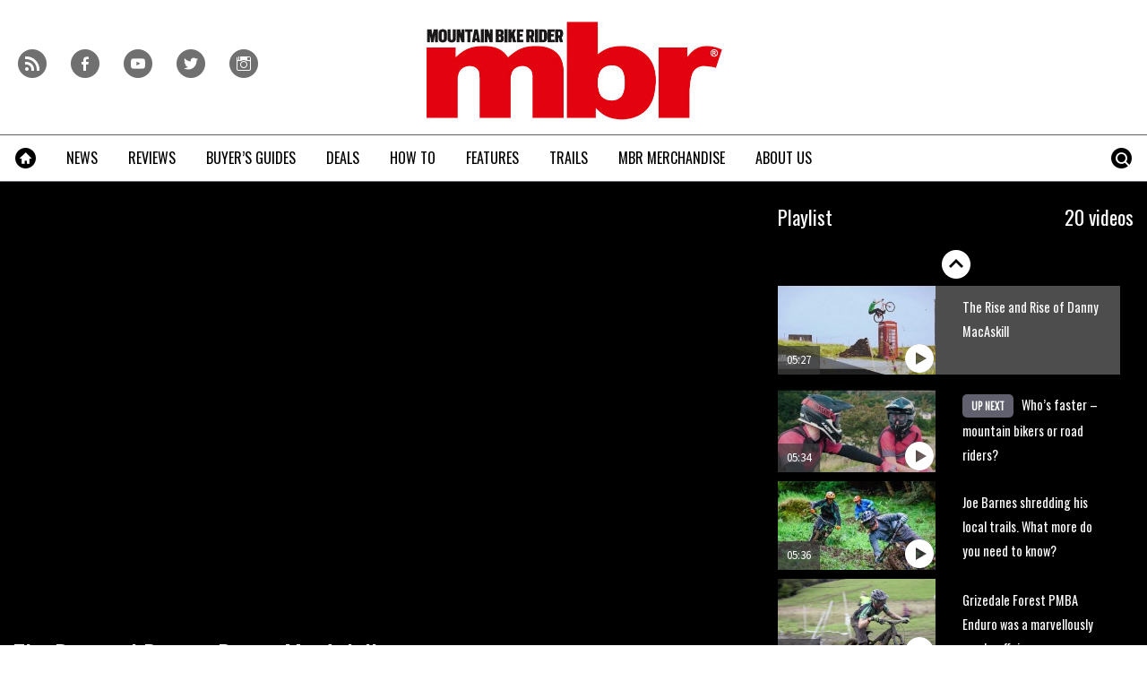

--- FILE ---
content_type: text/html; charset=UTF-8
request_url: https://www.mbr.co.uk/videos/news/rise-and-rise-danny-macaskill?pid=340502
body_size: 19625
content:
<!doctype html>
<!--[if lt IE 7 ]> <html lang="en-US" class="no-js ie6 lt-ie9 lt-ie8 lt-ie7"> <![endif]-->
<!--[if IE 7 ]>    <html lang="en-US" class="no-js ie7 lt-ie9 lt-ie8"> <![endif]-->
<!--[if IE 8 ]>    <html lang="en-US" class="no-js ie8 lt-ie9"> <![endif]-->
<!--[if gt IE 8]><!--> <html lang="en-US" class="no-js"> <!--<![endif]-->
<head>

<!-- utf-8 -->
<meta charset="UTF-8" />

<!-- set mobile viewport -->
<meta name="viewport" content="width=device-width, initial-scale=1.0" />

<!-- wp_head -->
<title>The Rise and Rise of Danny MacAskill - MBR</title>
<link rel="preload" href="https://www.mbr.co.uk/wp-content/plugins/keystone-jwplayer/assets/css/main.css" as="style" onload="this.onload=null;this.rel='stylesheet'"><style type="text/css">
@font-face {
	font-family: "keystone";
	font-weight: normal;
	font-style: normal;
	src:	url("//www.mbr.co.uk/wp-content/themes/keystone-theme/assets/fonts/hippocrates.woff2?v=1767886822") format("woff2"),
	url("//www.mbr.co.uk/wp-content/themes/keystone-theme/assets/fonts/hippocrates.woff?v=1767886822") format("woff");
}
.icon-spinner {
	background-image: url("//www.mbr.co.uk/wp-content/themes/keystone-theme/assets/images/spinner.gif");
}
.ie7 input {
	behavior:url("//www.mbr.co.uk/wp-content/themes/keystone-theme/assets/js/ext/boxsizing.htc");
}
</style><meta name='robots' content='max-image-preview:large' />
		<script type="text/javascript">
		window.ipcTags = {"site":"mbr","theme":"keystone-theme","section":"videos","type":"video","cplatform":"keystone","dfp_config":{"required_tags":["type","section","site","pub","tagging","pub","author","contentId","subtype","amp","single","page_slug","experiment"],"available_criteria":{"mobile":{"criteria":{"window_greater_than":{"width_minimum":0},"window_less_than_equal_to":{"width_maximum":689}},"display_mode":"mobile"},"tablet":{"criteria":{"window_greater_than":{"width_minimum":690},"window_less_than_equal_to":{"width_maximum":1019}},"display_mode":"mobile"},"desktop":{"criteria":{"window_greater_than":{"width_minimum":1020}},"display_mode":"desktop"}},"slots":{"col-3-plus":{"name":"billboard01","inview":false,"criteria":["desktop"],"sizes":[[970,250],[970,90],[728,90],[728,1]]},"col-2":{"name":"leaderboard01","inview":true,"criteria":["tablet"],"sizes":[[320,50],[320,1]]},"col-1":{"criteria":["mobile"],"inview":true,"name":"mobilebanner01","sizes":[[320,50],[320,1]]},"dfpad-mpu-1":{"name":"mpu01","inview":false,"criteria":["desktop","tablet","mobile"],"sizes":[[300,250]],"sizeMapping":[[[690,0],[[300,250],[300,600],[300,1050],[300,1]]],[[0,0],[[300,250],[320,50],[300,1]]]]},"dfpad-mpu-2":{"name":"mpu02","inview":true,"criteria":["desktop","tablet","mobile"],"sizes":[[300,250]],"sizeMapping":[[[690,0],[[300,250],[300,600],[300,1050],[300,1]]],[[0,0],[[300,250],[320,50],[300,1]]]]},"instream-1":{"name":"instream01","inview":true,"criteria":["mobile"],"sizes":[[300,250],[300,1]]},"instream-2":{"name":"instream02","inview":true,"criteria":["mobile"],"sizes":[[300,250],[300,1]]},"dfpad-overlay":{"name":"overlay","sizes":[1,1],"inview":false},"gumgum":{"name":"gumgum","inview":false,"criteria":["desktop","tablet","mobile"],"sizes":[8,2]},"dfpad-mpu-1-mobile":{"name":"mpu01","inview":true,"criteria":["mobile","tablet"],"sizes":[[300,250],[300,1]]},"dfpad-mpu-2-mobile":{"name":"mpu02","inview":true,"criteria":["mobile","tablet"],"sizes":[[300,250],[300,1]]},"dfpad-mpu-3-mobile":{"name":"mpu03","inview":true,"criteria":["mobile","tablet"],"sizes":[[300,250],[300,1]]},"dfpad-mpu-4-mobile":{"name":"mpu04","inview":true,"criteria":["mobile","tablet"],"sizes":[[300,250],[300,1]]},"dfpad-mpu-5-mobile":{"name":"mpu05","inview":true,"criteria":["mobile","tablet"],"sizes":[[300,250],[300,1]]},"instream":{"name":"instream","inview":false,"criteria":["desktop","tablet","mobile"],"sizes":[11,3]},"sovrn":{"name":"sovrn","inview":false,"criteria":["desktop","tablet","mobile"],"sizes":[12,2]}},"indexExchange":"ht\/p\/184316-245584785674240.js"},"env":"prod","geo":"","skimlinks_enabled":true,"pxslot_base":"video","amp":false,"experiment":249,"meta_title":"The Rise and Rise of Danny MacAskill","meta_description":"You can never watch too much Danny MacAskill. This interview with the YouTube legend is full of great quotes and interesting insights into the how and why.","page_slug":"\/videos\/news\/rise-and-rise-danny-macaskill","contentId":367079,"subtype":"video","tagging":["video_category:news","publication_name:mountain_bike_rider","author:bhaworth","post_type:video"],"author":"bhaworth","authorName":"Benjamin Haworth","datePublished":"20171023","hourPublished":"15","minPublished":"05","dateUpdated":"20171023","hourUpdated":"15","minUpdated":"05","single":true,"pub":"mountain_bike_rider","template":"single-video"};
		</script>

<!-- This site is optimized with the Yoast SEO plugin v11.2.1 - https://yoast.com/wordpress/plugins/seo/ -->
<meta name="description" content="You can never watch too much Danny MacAskill. This interview with the YouTube legend is full of great quotes and interesting insights into the how and why."/>
<link rel="canonical" href="https://www.mbr.co.uk/videos/news/rise-and-rise-danny-macaskill" />
<meta property="og:locale" content="en_US" />
<meta property="og:type" content="article" />
<meta property="og:title" content="The Rise and Rise of Danny MacAskill - MBR" />
<meta property="og:description" content="You can never watch too much Danny MacAskill. This interview with the YouTube legend is full of great quotes and interesting insights into the how and why." />
<meta property="og:url" content="https://www.mbr.co.uk/videos/news/rise-and-rise-danny-macaskill" />
<meta property="og:site_name" content="MBR" />
<meta property="article:author" content="https://www.facebook.com/benji.haworth" />
<meta property="og:image" content="https://keyassets.timeincuk.net/inspirewp/live/wp-content/uploads/sites/11/2017/10/autothumb-djwVSIM6hoI-1.jpg" />
<meta property="og:image:secure_url" content="https://keyassets.timeincuk.net/inspirewp/live/wp-content/uploads/sites/11/2017/10/autothumb-djwVSIM6hoI-1.jpg" />
<meta property="og:image:width" content="390" />
<meta property="og:image:height" content="270" />
<script type='application/ld+json' class='yoast-schema-graph yoast-schema-graph--main'>{"@context":"https://schema.org","@graph":[{"@type":"Organization","@id":"https://www.mbr.co.uk/#organization","name":"","url":"https://www.mbr.co.uk/","sameAs":[]},{"@type":"WebSite","@id":"https://www.mbr.co.uk/#website","url":"https://www.mbr.co.uk/","name":"MBR","publisher":{"@id":"https://www.mbr.co.uk/#organization"},"potentialAction":{"@type":"SearchAction","target":"https://www.mbr.co.uk/?s={search_term_string}","query-input":"required name=search_term_string"}},{"@type":"WebPage","@id":"https://www.mbr.co.uk/videos/news/rise-and-rise-danny-macaskill#webpage","url":"https://www.mbr.co.uk/videos/news/rise-and-rise-danny-macaskill","inLanguage":"en-US","name":"The Rise and Rise of Danny MacAskill - MBR","isPartOf":{"@id":"https://www.mbr.co.uk/#website"},"image":{"@type":"ImageObject","@id":"https://www.mbr.co.uk/videos/news/rise-and-rise-danny-macaskill#primaryimage","url":"https://keyassets.timeincuk.net/inspirewp/live/wp-content/uploads/sites/11/2017/10/autothumb-djwVSIM6hoI-1.jpg","width":390,"height":270},"primaryImageOfPage":{"@id":"https://www.mbr.co.uk/videos/news/rise-and-rise-danny-macaskill#primaryimage"},"datePublished":"2017-10-23T14:05:57+01:00","dateModified":"2017-10-23T14:05:57+01:00","description":"You can never watch too much Danny MacAskill. This interview with the YouTube legend is full of great quotes and interesting insights into the how and why.","breadcrumb":{"@id":"https://www.mbr.co.uk/videos/news/rise-and-rise-danny-macaskill#breadcrumb"}},{"@type":"BreadcrumbList","@id":"https://www.mbr.co.uk/videos/news/rise-and-rise-danny-macaskill#breadcrumb","itemListElement":[{"@type":"ListItem","position":1,"item":{"@type":"WebPage","@id":"https://www.mbr.co.uk/","url":"https://www.mbr.co.uk/","name":"Home"}},{"@type":"ListItem","position":2,"item":{"@type":"WebPage","@id":"https://www.mbr.co.uk/videos","url":"https://www.mbr.co.uk/videos","name":"Videos"}}]}]}</script>
<!-- / Yoast SEO plugin. -->

<link rel='dns-prefetch' href='//www.youtube.com' />
<link rel='dns-prefetch' href='//fonts.googleapis.com' />
<link rel='dns-prefetch' href='//keyassets.timeincuk.net' />
<link rel='dns-prefetch' href='//assets.ipcdigital.co.uk' />
<link href='https://securepubads.g.doubleclick.net' crossorigin rel='preconnect' />
<link rel="alternate" type="application/rss+xml" title="MBR &raquo; Feed" href="https://www.mbr.co.uk/feed" />
		<style type="text/css">
			#wpadminbar #wp-admin-bar-my-networks > .ab-item:first-child:before {
				content: "\f325";
				top: 3px;
			}
		</style>
		<style id='wp-emoji-styles-inline-css' type='text/css'>

	img.wp-smiley, img.emoji {
		display: inline !important;
		border: none !important;
		box-shadow: none !important;
		height: 1em !important;
		width: 1em !important;
		margin: 0 0.07em !important;
		vertical-align: -0.1em !important;
		background: none !important;
		padding: 0 !important;
	}
</style>
<link rel='stylesheet' id='wp-block-library-css' href='https://www.mbr.co.uk/wp-includes/css/dist/block-library/style.min.css?ver=Ni40LjM' type='text/css' media='all' />
<style id='classic-theme-styles-inline-css' type='text/css'>
/*! This file is auto-generated */
.wp-block-button__link{color:#fff;background-color:#32373c;border-radius:9999px;box-shadow:none;text-decoration:none;padding:calc(.667em + 2px) calc(1.333em + 2px);font-size:1.125em}.wp-block-file__button{background:#32373c;color:#fff;text-decoration:none}
</style>
<style id='global-styles-inline-css' type='text/css'>
body{--wp--preset--color--black: #000000;--wp--preset--color--cyan-bluish-gray: #abb8c3;--wp--preset--color--white: #ffffff;--wp--preset--color--pale-pink: #f78da7;--wp--preset--color--vivid-red: #cf2e2e;--wp--preset--color--luminous-vivid-orange: #ff6900;--wp--preset--color--luminous-vivid-amber: #fcb900;--wp--preset--color--light-green-cyan: #7bdcb5;--wp--preset--color--vivid-green-cyan: #00d084;--wp--preset--color--pale-cyan-blue: #8ed1fc;--wp--preset--color--vivid-cyan-blue: #0693e3;--wp--preset--color--vivid-purple: #9b51e0;--wp--preset--gradient--vivid-cyan-blue-to-vivid-purple: linear-gradient(135deg,rgba(6,147,227,1) 0%,rgb(155,81,224) 100%);--wp--preset--gradient--light-green-cyan-to-vivid-green-cyan: linear-gradient(135deg,rgb(122,220,180) 0%,rgb(0,208,130) 100%);--wp--preset--gradient--luminous-vivid-amber-to-luminous-vivid-orange: linear-gradient(135deg,rgba(252,185,0,1) 0%,rgba(255,105,0,1) 100%);--wp--preset--gradient--luminous-vivid-orange-to-vivid-red: linear-gradient(135deg,rgba(255,105,0,1) 0%,rgb(207,46,46) 100%);--wp--preset--gradient--very-light-gray-to-cyan-bluish-gray: linear-gradient(135deg,rgb(238,238,238) 0%,rgb(169,184,195) 100%);--wp--preset--gradient--cool-to-warm-spectrum: linear-gradient(135deg,rgb(74,234,220) 0%,rgb(151,120,209) 20%,rgb(207,42,186) 40%,rgb(238,44,130) 60%,rgb(251,105,98) 80%,rgb(254,248,76) 100%);--wp--preset--gradient--blush-light-purple: linear-gradient(135deg,rgb(255,206,236) 0%,rgb(152,150,240) 100%);--wp--preset--gradient--blush-bordeaux: linear-gradient(135deg,rgb(254,205,165) 0%,rgb(254,45,45) 50%,rgb(107,0,62) 100%);--wp--preset--gradient--luminous-dusk: linear-gradient(135deg,rgb(255,203,112) 0%,rgb(199,81,192) 50%,rgb(65,88,208) 100%);--wp--preset--gradient--pale-ocean: linear-gradient(135deg,rgb(255,245,203) 0%,rgb(182,227,212) 50%,rgb(51,167,181) 100%);--wp--preset--gradient--electric-grass: linear-gradient(135deg,rgb(202,248,128) 0%,rgb(113,206,126) 100%);--wp--preset--gradient--midnight: linear-gradient(135deg,rgb(2,3,129) 0%,rgb(40,116,252) 100%);--wp--preset--font-size--small: 13px;--wp--preset--font-size--medium: 20px;--wp--preset--font-size--large: 36px;--wp--preset--font-size--x-large: 42px;--wp--preset--spacing--20: 0.44rem;--wp--preset--spacing--30: 0.67rem;--wp--preset--spacing--40: 1rem;--wp--preset--spacing--50: 1.5rem;--wp--preset--spacing--60: 2.25rem;--wp--preset--spacing--70: 3.38rem;--wp--preset--spacing--80: 5.06rem;--wp--preset--shadow--natural: 6px 6px 9px rgba(0, 0, 0, 0.2);--wp--preset--shadow--deep: 12px 12px 50px rgba(0, 0, 0, 0.4);--wp--preset--shadow--sharp: 6px 6px 0px rgba(0, 0, 0, 0.2);--wp--preset--shadow--outlined: 6px 6px 0px -3px rgba(255, 255, 255, 1), 6px 6px rgba(0, 0, 0, 1);--wp--preset--shadow--crisp: 6px 6px 0px rgba(0, 0, 0, 1);}:where(.is-layout-flex){gap: 0.5em;}:where(.is-layout-grid){gap: 0.5em;}body .is-layout-flow > .alignleft{float: left;margin-inline-start: 0;margin-inline-end: 2em;}body .is-layout-flow > .alignright{float: right;margin-inline-start: 2em;margin-inline-end: 0;}body .is-layout-flow > .aligncenter{margin-left: auto !important;margin-right: auto !important;}body .is-layout-constrained > .alignleft{float: left;margin-inline-start: 0;margin-inline-end: 2em;}body .is-layout-constrained > .alignright{float: right;margin-inline-start: 2em;margin-inline-end: 0;}body .is-layout-constrained > .aligncenter{margin-left: auto !important;margin-right: auto !important;}body .is-layout-constrained > :where(:not(.alignleft):not(.alignright):not(.alignfull)){max-width: var(--wp--style--global--content-size);margin-left: auto !important;margin-right: auto !important;}body .is-layout-constrained > .alignwide{max-width: var(--wp--style--global--wide-size);}body .is-layout-flex{display: flex;}body .is-layout-flex{flex-wrap: wrap;align-items: center;}body .is-layout-flex > *{margin: 0;}body .is-layout-grid{display: grid;}body .is-layout-grid > *{margin: 0;}:where(.wp-block-columns.is-layout-flex){gap: 2em;}:where(.wp-block-columns.is-layout-grid){gap: 2em;}:where(.wp-block-post-template.is-layout-flex){gap: 1.25em;}:where(.wp-block-post-template.is-layout-grid){gap: 1.25em;}.has-black-color{color: var(--wp--preset--color--black) !important;}.has-cyan-bluish-gray-color{color: var(--wp--preset--color--cyan-bluish-gray) !important;}.has-white-color{color: var(--wp--preset--color--white) !important;}.has-pale-pink-color{color: var(--wp--preset--color--pale-pink) !important;}.has-vivid-red-color{color: var(--wp--preset--color--vivid-red) !important;}.has-luminous-vivid-orange-color{color: var(--wp--preset--color--luminous-vivid-orange) !important;}.has-luminous-vivid-amber-color{color: var(--wp--preset--color--luminous-vivid-amber) !important;}.has-light-green-cyan-color{color: var(--wp--preset--color--light-green-cyan) !important;}.has-vivid-green-cyan-color{color: var(--wp--preset--color--vivid-green-cyan) !important;}.has-pale-cyan-blue-color{color: var(--wp--preset--color--pale-cyan-blue) !important;}.has-vivid-cyan-blue-color{color: var(--wp--preset--color--vivid-cyan-blue) !important;}.has-vivid-purple-color{color: var(--wp--preset--color--vivid-purple) !important;}.has-black-background-color{background-color: var(--wp--preset--color--black) !important;}.has-cyan-bluish-gray-background-color{background-color: var(--wp--preset--color--cyan-bluish-gray) !important;}.has-white-background-color{background-color: var(--wp--preset--color--white) !important;}.has-pale-pink-background-color{background-color: var(--wp--preset--color--pale-pink) !important;}.has-vivid-red-background-color{background-color: var(--wp--preset--color--vivid-red) !important;}.has-luminous-vivid-orange-background-color{background-color: var(--wp--preset--color--luminous-vivid-orange) !important;}.has-luminous-vivid-amber-background-color{background-color: var(--wp--preset--color--luminous-vivid-amber) !important;}.has-light-green-cyan-background-color{background-color: var(--wp--preset--color--light-green-cyan) !important;}.has-vivid-green-cyan-background-color{background-color: var(--wp--preset--color--vivid-green-cyan) !important;}.has-pale-cyan-blue-background-color{background-color: var(--wp--preset--color--pale-cyan-blue) !important;}.has-vivid-cyan-blue-background-color{background-color: var(--wp--preset--color--vivid-cyan-blue) !important;}.has-vivid-purple-background-color{background-color: var(--wp--preset--color--vivid-purple) !important;}.has-black-border-color{border-color: var(--wp--preset--color--black) !important;}.has-cyan-bluish-gray-border-color{border-color: var(--wp--preset--color--cyan-bluish-gray) !important;}.has-white-border-color{border-color: var(--wp--preset--color--white) !important;}.has-pale-pink-border-color{border-color: var(--wp--preset--color--pale-pink) !important;}.has-vivid-red-border-color{border-color: var(--wp--preset--color--vivid-red) !important;}.has-luminous-vivid-orange-border-color{border-color: var(--wp--preset--color--luminous-vivid-orange) !important;}.has-luminous-vivid-amber-border-color{border-color: var(--wp--preset--color--luminous-vivid-amber) !important;}.has-light-green-cyan-border-color{border-color: var(--wp--preset--color--light-green-cyan) !important;}.has-vivid-green-cyan-border-color{border-color: var(--wp--preset--color--vivid-green-cyan) !important;}.has-pale-cyan-blue-border-color{border-color: var(--wp--preset--color--pale-cyan-blue) !important;}.has-vivid-cyan-blue-border-color{border-color: var(--wp--preset--color--vivid-cyan-blue) !important;}.has-vivid-purple-border-color{border-color: var(--wp--preset--color--vivid-purple) !important;}.has-vivid-cyan-blue-to-vivid-purple-gradient-background{background: var(--wp--preset--gradient--vivid-cyan-blue-to-vivid-purple) !important;}.has-light-green-cyan-to-vivid-green-cyan-gradient-background{background: var(--wp--preset--gradient--light-green-cyan-to-vivid-green-cyan) !important;}.has-luminous-vivid-amber-to-luminous-vivid-orange-gradient-background{background: var(--wp--preset--gradient--luminous-vivid-amber-to-luminous-vivid-orange) !important;}.has-luminous-vivid-orange-to-vivid-red-gradient-background{background: var(--wp--preset--gradient--luminous-vivid-orange-to-vivid-red) !important;}.has-very-light-gray-to-cyan-bluish-gray-gradient-background{background: var(--wp--preset--gradient--very-light-gray-to-cyan-bluish-gray) !important;}.has-cool-to-warm-spectrum-gradient-background{background: var(--wp--preset--gradient--cool-to-warm-spectrum) !important;}.has-blush-light-purple-gradient-background{background: var(--wp--preset--gradient--blush-light-purple) !important;}.has-blush-bordeaux-gradient-background{background: var(--wp--preset--gradient--blush-bordeaux) !important;}.has-luminous-dusk-gradient-background{background: var(--wp--preset--gradient--luminous-dusk) !important;}.has-pale-ocean-gradient-background{background: var(--wp--preset--gradient--pale-ocean) !important;}.has-electric-grass-gradient-background{background: var(--wp--preset--gradient--electric-grass) !important;}.has-midnight-gradient-background{background: var(--wp--preset--gradient--midnight) !important;}.has-small-font-size{font-size: var(--wp--preset--font-size--small) !important;}.has-medium-font-size{font-size: var(--wp--preset--font-size--medium) !important;}.has-large-font-size{font-size: var(--wp--preset--font-size--large) !important;}.has-x-large-font-size{font-size: var(--wp--preset--font-size--x-large) !important;}
.wp-block-navigation a:where(:not(.wp-element-button)){color: inherit;}
:where(.wp-block-post-template.is-layout-flex){gap: 1.25em;}:where(.wp-block-post-template.is-layout-grid){gap: 1.25em;}
:where(.wp-block-columns.is-layout-flex){gap: 2em;}:where(.wp-block-columns.is-layout-grid){gap: 2em;}
.wp-block-pullquote{font-size: 1.5em;line-height: 1.6;}
</style>
<link rel='stylesheet' id='google-fonts-css' href='//fonts.googleapis.com/css?family=Oswald%3Anormal%7CSource+Sans+Pro%3Anormal&#038;ver=3582729954105368576' type='text/css' media='all' />
<link rel='stylesheet' id='keystone-css' href='https://keyassets.timeincuk.net/inspirewp/live/wp-content/uploads/sites/11/bc82426f8a0c3553eb5e14f74b6ad126/keystone.css' type='text/css' media='all' />
<!-- IE icons  -->
<!--[if lt IE 8]>
<link rel='stylesheet' id='keystone-ie-icons-css' href='https://www.mbr.co.uk/wp-content/themes/keystone-theme/assets/less/keystone-ie-icons.css?ver=3582729954105368576' type='text/css' media='screen' />
<![endif]-->
<script>var onesignalConfig = {"appId":"374663a6-0768-4d11-a76e-426b988c80e6"};</script>
<script src="https://cdn.onesignal.com/sdks/OneSignalSDK.js" async=""></script>
<script type="text/javascript" src="https://www.mbr.co.uk/wp-includes/js/jquery/jquery.min.js?ver=3.7.1" id="jquery-core-js"></script>
<link rel="https://api.w.org/" href="https://www.mbr.co.uk/wp-json/" /><link rel="alternate" type="application/json" href="https://www.mbr.co.uk/wp-json/wp/v2/video/367079" /><link rel='shortlink' href='https://www.mbr.co.uk/?p=367079' />
<link rel="alternate" type="application/json+oembed" href="https://www.mbr.co.uk/wp-json/oembed/1.0/embed?url=https%3A%2F%2Fwww.mbr.co.uk%2Fvideos%2Fnews%2Frise-and-rise-danny-macaskill" />
<link rel="alternate" type="text/xml+oembed" href="https://www.mbr.co.uk/wp-json/oembed/1.0/embed?url=https%3A%2F%2Fwww.mbr.co.uk%2Fvideos%2Fnews%2Frise-and-rise-danny-macaskill&#038;format=xml" />
<meta property="fb:pages" content="155892977780563" />		<script>
			!function(n,e,i){if(!n){n=n||{},window.permutive=n,n.q=[],n.config=i||{},n.config.apiKey=e,n.config.environment=n.config.environment||"production";for(var o=["addon","identify","track","trigger","query","segment","segments","ready","on","once","user","consent"],r=0;r<o.length;r++){var t=o[r];n[t]=function(e){return function(){var i=Array.prototype.slice.call(arguments,0);n.q.push({functionName:e,arguments:i})}}(t)}}}(window.permutive,"253158cc-875d-4ed4-a52d-e954eca49313",{});
			window.googletag=window.googletag||{},window.googletag.cmd=window.googletag.cmd||[],window.googletag.cmd.push(function(){if(0===window.googletag.pubads().getTargeting("permutive").length){var g=window.localStorage.getItem("_pdfps");window.googletag.pubads().setTargeting("permutive",g?JSON.parse(g):[])}});
			permutive.addon('web', {
				page: {
				  page: {
					 title: window.document.title || "",
					 type: window.ipcTags.type || "",
					 tags: [...(window.ipcTags.tagging || [])],
					 language: "en",
				  },
				  content: {
					 article: (window.ipcTags.type === "article" ? {
						publishDate: new Date([window.ipcTags.datePublished.slice(0, 4), window.ipcTags.datePublished.slice(4,6), window.ipcTags.datePublished.slice(6,8)].join('-')),
						authors: [window.ipcTags.authorName.split(' ').join('_').toLowerCase() || ""],
						id: window.ipcTags.contentId || "",
						updateDate: new Date([window.ipcTags.dateUpdated.slice(0, 4), window.ipcTags.dateUpdated.slice(4,6), window.ipcTags.dateUpdated.slice(6,8)].join('-')),
						verticals: [window.ipcTags.section || ""],
						subVerticals: [window.ipcTags.subsection || ""],
						language: "en"
					 } : {})
				  },
				  site: {
					 region: "",
					 brand: window.ipcTags.site || ""
				  }
				}
			});
		</script>
		<script async src="https://6093eccf-6734-4877-ac8b-83d6d0e27b46.edge.permutive.app/6093eccf-6734-4877-ac8b-83d6d0e27b46-web.js"></script>
				<script type="text/javascript" charset="utf-8">
		(function(a,b,c,d){
		    var protocol = "https://";
		    a="assets.ti-media.net/js/e1512726446_2a23693/min/gtm/utils-min.js";
		    b=document;c='script';d=b.createElement(c);d.src=protocol+a;d.async=true;d.type='text/java'+c;
		    a=b.getElementsByTagName(c)[0];a.parentNode.insertBefore(d,a);
		 })();
		</script>
	      <!-- Google Tag Manager -->
      <script>
        (function(w, d, s, l, i) {
          w[l] = w[l] || [];
          w[l].push({
            'gtm.start': new Date().getTime(),
            event: 'gtm.js'
          });
          var f = d.getElementsByTagName(s)[0],
            j = d.createElement(s),
            dl = l != 'dataLayer' ? '&l=' + l : '';
          j.async = true;
          j.src =
            'https://www.googletagmanager.com/gtm.js?id=' + i + dl;
          f.parentNode.insertBefore(j, f);
        })(window, document, 'script', 'dataLayer', 'GTM-M6MX7WK');
      </script>
      <!-- End Google Tag Manager -->
    <style type="text/css"> body.custom-background { -webkit-background-size: auto; -moz-background-size: auto; background-size: auto; } </style>

		<!-- allow pinned app in ie9+ / windows 8 -->
		<meta name="application-name" content="MBR" />
		<meta name="msapplication-tooltip" content="Mountain Bike Rider"/>
		<meta name="msapplication-starturl" content="https://www.mbr.co.uk"/>
				
		<!-- icons -->
		<link rel="shortcut icon" type="image/x-icon" href="https://s3-eu-west-1.amazonaws.com/inspire-ipcmedia-com/inspirewp/live/wp-content/uploads/sites/11/2014/05/favicon.png" />
		<link rel="apple-touch-icon-precomposed" href="https://keyassets.timeincuk.net/inspirewp/live/wp-content/uploads/sites/11/2015/06/mbr-ios1.png" />

					<meta name="msapplication-TileImage" content="https://keyassets.timeincuk.net/inspirewp/live/wp-content/uploads/sites/11/2015/06/mbr-ios1.png">
<style type="text/css" id="custom-background-css">
body.custom-background { background-color: #ffffff; }
</style>
			<style type="text/css" id="wp-custom-css">
			@media (min-width: 63em) {
	#taboola-mid-article {
	    width: 70%;
	    margin: 0 auto;
	}
}

.panel .querywidget-more {
    margin-top: 25px;
}		</style>
		<!--[if lt IE 9]>
<script type='text/javascript' src='https://www.mbr.co.uk/wp-content/themes/keystone-theme/assets/js/ext/respond.js'></script>
<![endif]-->
<script>(function(H){H.className=H.className.replace(/\bno-js\b/,'js')})(document.documentElement)</script>

</head>

<body class="video-template-default single single-video postid-367079 custom-background has-adverts keystone-video-template site-11 child-site y2026 m01 d11 h05 rise-and-rise-danny-macaskill hippocrates">
	<!-- Start keystone_after_body -->
	      <!-- Google Tag Manager (noscript) -->
      <noscript>
        <iframe src="https://www.googletagmanager.com/ns.html?id=GTM-M6MX7WK" height="0" width="0" style="display:none;visibility:hidden"></iframe>
      </noscript>
      <!-- End Google Tag Manager (noscript) -->
    	<!-- end keystone after body -->
	
	<div id="accessibility" class="sr-only">
		<a href="#content" class="skip-link">Skip to content &raquo;</a>
	</div><!-- #accessibility -->
	<div id="wrapper" class="hfeed container palette-a">

		<header id="header" role="banner" class="style-strong-underline">
						<div class="row extended-header palette-a" id="extended-header-split">
				<div class="col-lg-3 col-md-3 hidden-sm hidden-xs" id="extended-header-left">
					<section id="embed_code-8" class=" widget widget-area-1-col widget_embed_code"><div style="margin-top:40px; margin-left: 20px;">
 <a href="/feed">
     <span style="font-family: keystone; font-size: 32px; color: #707070; margin-right: 8px; -webkit-font-smoothing: antialiased; -moz-osx-font-smoothing: grayscale;">r</span>
 </a>
 <a href="https://www.facebook.com/MBRmagazine">
     <span style="font-family: keystone; font-size: 32px; color: #707070; margin-right: 8px; -webkit-font-smoothing: antialiased; -moz-osx-font-smoothing: grayscale;">f</span>
 </a>
 <a href="http://www.youtube.com/user/MBRmagazine">
     <span style="font-family: keystone; font-size: 32px; color: #707070; margin-right: 8px; -webkit-font-smoothing: antialiased; -moz-osx-font-smoothing: grayscale;">y</span>
 </a>
 <a href="https://twitter.com/mbrmagazine">
     <span style="font-family: keystone; font-size: 32px; color: #707070; -webkit-font-smoothing: antialiased; -moz-osx-font-smoothing: grayscale;">t</span>
 </a>
 <a href="https://www.instagram.com/mbrmagazine/">
     <span style="font-family: keystone; font-size: 32px; color: #707070; margin-right: 8px; -webkit-font-smoothing: antialiased; -moz-osx-font-smoothing: grayscale;">i</span>
 </a>
 </div></section><!-- .widget -->				</div>
				<div class="col-lg-6 col-md-6 col-sm-12 hidden-xs" id="extended-header-middle">
					<section id="keystone_logo_widget-2" class=" widget widget-area-2-col keystone_logo_widget-class"><h1 itemtype="http://schema.org/Organization" class="vcard site-title-new desktop-template text-center">
                  <a itemprop="url" href="https://www.mbr.co.uk" title="MBR" class="url">
                    <span class="sr-only fn org nickname" itemprop="name">MBR</span>
                    <img itemprop="logo" class="logo photo non-retina" src="https://keyassets.timeincuk.net/inspirewp/live/wp-content/uploads/sites/11/2015/11/mbr-logo-original-x-120.jpg?v=3582729954105368576" alt="MBR" />
                    <img src="https://keyassets.timeincuk.net/inspirewp/live/wp-content/uploads/sites/11/2015/11/mbr-logo-original-x-240.jpg?v=3582729954105368576" alt="MBR" class="retina"/>
                  </a>
                </h1></section><!-- .widget -->				</div>
				<div class="col-lg-3 col-md-3 hidden-sm hidden-xs" id="extended-header-right">
									</div>
			</div>
		
<div class="row branding palette-a">
	<div class="col-xs-12 hidden-sm hidden-md hidden-lg">
		<h1 itemtype="http://schema.org/Organization" class="vcard site-title-new mobile-template ">
                  <a itemprop="url" href="https://www.mbr.co.uk" title="MBR" class="url">
                    <span class="sr-only fn org nickname" itemprop="name">MBR</span>
                    <img itemprop="logo" class="logo photo non-retina" src="https://s3-eu-west-1.amazonaws.com/inspire-ipcmedia-com/inspirewp/live/wp-content/uploads/sites/11/2014/05/mbr-logo-sml.png?v=3582729954105368576" alt="MBR" />
                    <img src="https://s3-eu-west-1.amazonaws.com/inspire-ipcmedia-com/inspirewp/live/wp-content/uploads/sites/11/2014/05/mbr-logo-sml@2x.png?v=3582729954105368576" alt="MBR" class="retina"/>
                  </a>
                </h1>	</div>
</div>

	<div class="row extended-header palette-a" id="extended-header-mobile">
		<div class="hidden-lg hidden-md hidden-sm col-xs-12">
			<section id="text-5" class=" panel panel-default widget widget_text"><div class="panel-body">			<div class="textwidget"><aside id="affiliateDisclaimer"><small>MBR is supported by its audience. When you purchase through links on our site, we may earn an affiliate commission. <a href="https://www.futureplc.com/terms-conditions/" target="_blank" rel="noopener">Learn more</a></small></aside>
<div id="content"></div>
</div>
		</div></section><!-- .widget -->		</div>
	</div>
			<nav id="navigation" role="navigation" class="row">

				<div class="menu-tools menu-item-has-children">
					<a href="#" class="menu-toggle menu-icon-link">
						<span class="icon-menu"></span>
					</a>
					<ul class="menu-stash hidden-xs main-menu sub-menu"></ul>
				</div>

				<div class="menu-search menu-item-has-children">
					<a href="#" class="menu-toggle-search menu-icon-link">
						<span class="icon-search"></span>
					</a>
					<div class="sub-menu">
						<form role="search" method="get" class="search-form form-inline" action="https://www.mbr.co.uk/">
	<div class="input-group">
		<input type="search" value="" name="s" class="input-sm search-field form-control" placeholder="Search MBR">
		<label class="sr-only">Search for:</label>
		<span class="input-group-btn">
			<button type="submit" class="search-submit btn btn-primary btn-sm">Search</button>
		</span>
	</div>
</form>					</div>
				</div>

				<div class="menu-navigation"><ul id="menu-navigation" class="main-menu"><li id="menu-item-319850" class="menu-item menu-item-type-custom menu-item-object-custom menu-icon-home first-menu-item menu-item-319850"><a href="/"><span class="menu-icon-item icon-home"></span></a></li>
<li id="menu-item-319865" class="menu-item menu-item-type-taxonomy menu-item-object-category menu-item-has-children no-icon menu-item-319865"><a href="https://www.mbr.co.uk/news"><span>News</span><span class="mobile-drop-down icon-down"></span></a>
<ul class="sub-menu">
	<li id="menu-item-322005" class="menu-item menu-item-type-taxonomy menu-item-object-category no-icon menu-item-322005"><a href="https://www.mbr.co.uk/news/product_news"><span>Product News</span><span class="mobile-drop-down icon-down"></span></a></li>
	<li id="menu-item-319866" class="menu-item menu-item-type-taxonomy menu-item-object-category no-icon menu-item-319866"><a href="https://www.mbr.co.uk/news/bike_news"><span>Bike News</span><span class="mobile-drop-down icon-down"></span></a></li>
	<li id="menu-item-439046" class="menu-item menu-item-type-taxonomy menu-item-object-category no-icon menu-item-439046"><a href="https://www.mbr.co.uk/news/racing-news"><span>Racing News</span><span class="mobile-drop-down icon-down"></span></a></li>
	<li id="menu-item-439047" class="menu-item menu-item-type-taxonomy menu-item-object-category no-icon menu-item-439047"><a href="https://www.mbr.co.uk/news/opinion"><span>Opinion</span><span class="mobile-drop-down icon-down"></span></a></li>
	<li id="menu-item-436794" class="menu-item menu-item-type-taxonomy menu-item-object-category no-icon menu-item-436794"><a href="https://www.mbr.co.uk/news/trail_news"><span>Trail News</span><span class="mobile-drop-down icon-down"></span></a></li>
</ul>
</li>
<li id="menu-item-325230" class="menu-item menu-item-type-custom menu-item-object-custom menu-item-has-children no-icon menu-item-325230"><a href="https://www.mbr.co.uk/reviews"><span>Reviews</span><span class="mobile-drop-down icon-down"></span></a>
<ul class="sub-menu">
	<li id="menu-item-403232" class="menu-item menu-item-type-custom menu-item-object-custom no-icon menu-item-403232"><a href="https://www.mbr.co.uk/reviews?review_category=products&#038;review_manufacturer=&#038;min_price=&#038;max_price=&#038;period=&#038;s=&#038;orderby=date"><span>Products</span><span class="mobile-drop-down icon-down"></span></a></li>
	<li id="menu-item-346677" class="menu-item menu-item-type-custom menu-item-object-custom no-icon menu-item-346677"><a href="https://www.mbr.co.uk/reviews?review_category=bikes&#038;review_manufacturer=&#038;min_price=&#038;max_price=&#038;period=&#038;s=&#038;orderby=date"><span>Bikes</span><span class="mobile-drop-down icon-down"></span></a></li>
	<li id="menu-item-436795" class="menu-item menu-item-type-custom menu-item-object-custom no-icon menu-item-436795"><a href="https://www.mbr.co.uk/reviews?review_category=electric-bikes&#038;review_manufacturer=&#038;min_price=&#038;max_price=&#038;s="><span>E-Bikes</span><span class="mobile-drop-down icon-down"></span></a></li>
</ul>
</li>
<li id="menu-item-346678" class="menu-item menu-item-type-custom menu-item-object-custom no-icon menu-item-346678"><a href="https://www.mbr.co.uk/buyers_guide"><span>Buyer&#8217;s Guides</span><span class="mobile-drop-down icon-down"></span></a></li>
<li id="menu-item-432813" class="menu-item menu-item-type-taxonomy menu-item-object-category menu-item-has-children no-icon menu-item-432813"><a href="https://www.mbr.co.uk/deals"><span>Deals</span><span class="mobile-drop-down icon-down"></span></a>
<ul class="sub-menu">
	<li id="menu-item-397774" class="menu-item menu-item-type-custom menu-item-object-custom no-icon menu-item-397774"><a href="https://www.mbr.co.uk/news/black-friday-mountain-bike-deals-2-421141"><span>BLACK FRIDAY</span><span class="mobile-drop-down icon-down"></span></a></li>
</ul>
</li>
<li id="menu-item-405189" class="menu-item menu-item-type-taxonomy menu-item-object-category menu-item-has-children no-icon menu-item-405189"><a href="https://www.mbr.co.uk/how-to-2"><span>How To</span><span class="mobile-drop-down icon-down"></span></a>
<ul class="sub-menu">
	<li id="menu-item-393673" class="menu-item menu-item-type-taxonomy menu-item-object-category no-icon menu-item-393673"><a href="https://www.mbr.co.uk/fitness"><span>Get fit!</span><span class="mobile-drop-down icon-down"></span></a></li>
	<li id="menu-item-417655" class="menu-item menu-item-type-taxonomy menu-item-object-category no-icon menu-item-417655"><a href="https://www.mbr.co.uk/technique-2"><span>Technique</span><span class="mobile-drop-down icon-down"></span></a></li>
</ul>
</li>
<li id="menu-item-417651" class="menu-item menu-item-type-taxonomy menu-item-object-category no-icon menu-item-417651"><a href="https://www.mbr.co.uk/featured"><span>Features</span><span class="mobile-drop-down icon-down"></span></a></li>
<li id="menu-item-326637" class="menu-item menu-item-type-taxonomy menu-item-object-category menu-item-has-children no-icon menu-item-326637"><a href="https://www.mbr.co.uk/mountain-bike-routes"><span>Trails</span><span class="mobile-drop-down icon-down"></span></a>
<ul class="sub-menu">
	<li id="menu-item-326638" class="menu-item menu-item-type-taxonomy menu-item-object-category no-icon menu-item-326638"><a href="https://www.mbr.co.uk/mountain-bike-routes/trail-centres"><span>Trail Centres</span><span class="mobile-drop-down icon-down"></span></a></li>
	<li id="menu-item-372361" class="menu-item menu-item-type-custom menu-item-object-custom no-icon menu-item-372361"><a href="https://www.mbr.co.uk/news/trail-of-the-year-377618"><span>Trail of the Year</span><span class="mobile-drop-down icon-down"></span></a></li>
	<li id="menu-item-417652" class="menu-item menu-item-type-taxonomy menu-item-object-category no-icon menu-item-417652"><a href="https://www.mbr.co.uk/mountain-bike-routes/best-overseas-mountain-bike-routes"><span>Best overseas mountain bike routes</span><span class="mobile-drop-down icon-down"></span></a></li>
</ul>
</li>
<li id="menu-item-391195" class="menu-item menu-item-type-custom menu-item-object-custom no-icon menu-item-391195"><a href="https://mountainbikerider-shop.fourthwall.com/"><span>MBR Merchandise</span><span class="mobile-drop-down icon-down"></span></a></li>
<li id="menu-item-389754" class="menu-item menu-item-type-post_type menu-item-object-page no-icon last-menu-item menu-item-389754"><a href="https://www.mbr.co.uk/about-us-mbr"><span>About Us</span><span class="mobile-drop-down icon-down"></span></a></li>
</ul></div>
			</nav><!--  #navigation -->
		
		</header><!-- #header -->
		<aside class="row advert header-advert">
			<div class="section-content">
				<div class="hidden-xs hidden-sm">
									</div>
				<div class="hidden-xs hidden-md hidden-lg">
									</div>
				<div class="hidden-md hidden-lg">
									</div>
			</div>
		</aside>
				
		<div id="content" role="main">
	<div class="row">

		<div class="primary video-archive col-xs-12">

			
				<div class="crumb-tags" style="margin-bottom: 0;"></div>

				<div class="video-stage row">
					<div class="col-xs-12 col-md-8" id="video-column">
						<article class="single post-367079 video type-video status-publish has-post-thumbnail hentry video_category-news publication_name-mountain-bike-rider featured-image featured-video" role="article" itemscope itemtype="http://schema.org/VideoObject">

	<div class="entry-content hmedia">

		<div class="featured-media hide-secondary-pages">
<figure class="o-container youtube"><iframe width="630" height="354" src="//www.youtube.com/embed/djwVSIM6hoI?feature=oembed&fs=0&modestbranding=1&theme=light&showinfo=1&autohide=0&rel=0%3Ffeature%3Doembed&autoplay=0&enablejsapi=1" id="keystone-player" frameborder="0" allowfullscreen></iframe></figure><div class="overlay-panel">
	<div class="overlay-bg" style="background-image: url('https://keyassets.timeincuk.net/inspirewp/live/wp-content/uploads/sites/11/2017/10/autothumb-djwVSIM6hoI-1-135x100.jpg')"></div>
	<div class="overlay-info">
		<div class="row">
			<div class="col-xs-12">
				<p class="text-center lead">Next up: Who's faster - mountain bikers or road riders?</p>
									</div>
			<div class="col-xs-12">
				<p class="text-center">
										<a class="btn btn-lg btn-primary next-button" href="https://www.mbr.co.uk/videos/news/mountain-biker-road-rider?pid=340502" title="Play Who's faster - mountain bikers or road riders?">
						<span class="icon-play visible-xs"></span>
						<span class="countdown hidden-xs">5</span>
						<span class="icon-spinner"></span>
					</a><br>
					<a class="cancel-autoplay hidden-xs" href="#">Cancel</a>
				</p>
			</div>
		</div>
	</div>
</div>
</div><div class="hidden-metadata">	
	
	<meta itemprop="duration" content="T00H05M27S">
	<meta itemprop="playerType" content="HTML5 Flash">
	<meta itemprop="uploadDate" content="2017-10-23">
	<meta itemprop="genre" content="News">
	<meta itemprop="thumbnailUrl" content="https://keyassets.timeincuk.net/inspirewp/live/wp-content/uploads/sites/11/2017/10/autothumb-djwVSIM6hoI-1.jpg">
	<meta itemprop="description" content="Always worth a watch">
	
</div>

		<header class="page-header">

			<h1 class="entry-title sub-heading fn" itemprop="name">The Rise and Rise of Danny MacAskill</h1>

			<div itemprop="description">
				         <p class="entry-lead-paragraph"><strong>Always worth a watch</strong></p>
			</div>

			<div class="row author-share-wrapper">
	<div class="col-xs-7 col-sm-6 col-author">
					<div class="author-image col-author pull-left">
				<a class="url fn n" href="https://www.mbr.co.uk/author/benjaminhaworth">
					<div class="author-image-wrapper"><img alt='Benjamin Haworth' src='https://keyassets.timeincuk.net/inspirewp/live/wp-content/uploads/sites/11/2019/08/SM-BenjiVitusSentier-168_268172902_474261932-135x100.jpg' srcset='https://keyassets.timeincuk.net/inspirewp/live/wp-content/uploads/sites/11/2019/08/SM-BenjiVitusSentier-168_268172902_474261932-135x100.jpg 2x' class='avatar avatar-40 photo img-circle' height='40' width='40' decoding='async'/></div>
				</a>
			</div>
				<div>
			<ul class="entry-meta">
				<li class="author entry-author" itemprop="author"><!-- Author Start --><span class="author vcard"><a href="https://www.mbr.co.uk/author/benjaminhaworth" title="Benjamin Haworth&#039;s Profile" class="url fn" rel="author">Benjamin Haworth</a></span><!-- Author End --></li>
				<li class="entry-date"><span>October 23, 2017</span><meta itemprop="datePublished" content=""></li>
			</ul>
		</div>
	</div>
	<div class="col-xs-5 col-sm-6 col-author social-container">
				<div class="pw-widget keystone-social-author  hidden-xs pull-right">
							<a class="share-button pw-button-facebook " target="_blank" href="https://www.facebook.com/sharer/sharer.php?u=http://www.mbr.co.uk/videos/news/rise-and-rise-danny-macaskill"><span></span></a>
							<a class="share-button pw-button-twitter " target="_blank" href="https://twitter.com/intent/tweet?url=http://www.mbr.co.uk/videos/news/rise-and-rise-danny-macaskill&text=The Rise and Rise of Danny MacAskill"><span></span></a>
							<a class="share-button pw-button-pinterest last" target="_blank" href="http://pinterest.com/pin/create/button/?url=http://www.mbr.co.uk/videos/news/rise-and-rise-danny-macaskill&description=The Rise and Rise of Danny MacAskill"><span></span></a>
						<span class="share-count"><span class="pw-box-counter" data-url="http://www.mbr.co.uk/videos/news/rise-and-rise-danny-macaskill">0</span>shares</span>
			<div class="clearfix"></div>
		</div>
			<div class="pw-widget keystone-social-author  visible-xs pull-right">
							<a class="share-button pw-button-facebook " target="_blank" href="https://www.facebook.com/sharer/sharer.php?u=http://www.mbr.co.uk/videos/news/rise-and-rise-danny-macaskill"><span></span></a>
							<a class="share-button pw-button-twitter " target="_blank" href="https://twitter.com/intent/tweet?url=http://www.mbr.co.uk/videos/news/rise-and-rise-danny-macaskill&text=The Rise and Rise of Danny MacAskill"><span></span></a>
							<a class="share-button pw-button-pinterest last" target="_blank" href="http://pinterest.com/pin/create/button/?url=http://www.mbr.co.uk/videos/news/rise-and-rise-danny-macaskill&description=The Rise and Rise of Danny MacAskill"><span></span></a>
						<span class="share-count"><span class="pw-box-counter" data-url="http://www.mbr.co.uk/videos/news/rise-and-rise-danny-macaskill">0</span>shares</span>
			<div class="clearfix"></div>
		</div>
		</div>

</div>


		</header>

		
	</div>

	<footer></footer>

</article>
					</div>
					<div class="col-xs-12 col-md-4" id="playlist-column">
						<h2>Playlist <span class="pull-right">20 videos</span></h2><a href="#" class="playlist-scroll icon-up" data-direction="up"></a>
<aside class="playlist-holder">
	<ul class="playlist" id="main-playlist">
				<li class="">
			<article role="article" class="hmedia  post-340502 video type-video status-publish has-post-thumbnail hentry featured-image featured-video" itemscope itemtype="http://schema.org/VideoObject">
				<a href="https://www.mbr.co.uk/videos/watch/marin-trail-wales-opens-new-red-grade-singletrack?pid=340502" title="Marin Trail in Wales opens new red-grade singletrack" rel="bookmark" itemprop="embedUrl">	
					<div class="row">
						<div class="col-xs-5 col-md-6 col-lg-5">
							<div class="thumbnail-holder">
								<img width="300" height="200" data-processed src="https://s3-eu-west-1.amazonaws.com/inspire-ipcmedia-com/inspirewp/live/wp-content/uploads/sites/11/2014/05/mbr-placeholder.png" data-src="https://keyassets.timeincuk.net/inspirewp/live/wp-content/uploads/sites/11/2016/04/MG_1291-300x200.jpg" class="lazyload blur-up photo" alt="" itemprop="thumbnailUrl" decoding="async" fetchpriority="high" data-sizes="auto" data-srcset="https://keyassets.timeincuk.net/inspirewp/live/wp-content/uploads/sites/11/2016/04/MG_1291-300x200.jpg 300w, https://keyassets.timeincuk.net/inspirewp/live/wp-content/uploads/sites/11/2016/04/MG_1291-768x512.jpg 768w, https://keyassets.timeincuk.net/inspirewp/live/wp-content/uploads/sites/11/2016/04/MG_1291-600x400.jpg 600w, https://keyassets.timeincuk.net/inspirewp/live/wp-content/uploads/sites/11/2016/04/MG_1291-630x420.jpg 630w, https://keyassets.timeincuk.net/inspirewp/live/wp-content/uploads/sites/11/2016/04/MG_1291-1024x683.jpg 1024w, https://keyassets.timeincuk.net/inspirewp/live/wp-content/uploads/sites/11/2016/04/MG_1291.jpg 1292w" sizes="(max-width: 300px) 100vw, 300px" data-image-id="340509" />									<span class="icon-play overlay"></span>
								 
									<span class="duration-overlay overlay">03:09</span>
															</div>
						</div>
						<div class="col-xs-7 col-md-6 col-lg-7">
							<h4 class="entry-title">
																<span class="fn" itemprop="name">Marin Trail in Wales opens new red-grade singletrack</span>
							</h4>
						</div>
					</div>
				</a>
				<div class="hidden-metadata">	
	
	<meta itemprop="duration" content="T00H03M09S">
	<meta itemprop="playerType" content="HTML5 Flash">
	<meta itemprop="uploadDate" content="2016-04-29">
	<meta itemprop="genre" content="">
	<meta itemprop="thumbnailUrl" content="https://keyassets.timeincuk.net/inspirewp/live/wp-content/uploads/sites/11/2016/04/MG_1291.jpg">
	<meta itemprop="description" content="The Marin trail above Betws y Coed has a new 2km section of fresh singletrack, graded red and looking like a whole lot of fun in this video">
	
</div>
			</article>
		</li>
				<li class="">
			<article role="article" class="hmedia  post-330433 video type-video status-publish has-post-thumbnail hentry category-news category-mountain-bike-videos tag-top-story video_category-news publication_name-mountain-bike-rider featured-image featured-video" itemscope itemtype="http://schema.org/VideoObject">
				<a href="https://www.mbr.co.uk/videos/news/semenuk-raw-100?pid=340502" title="New Semenuk RAW edit. You know what to do." rel="bookmark" itemprop="embedUrl">	
					<div class="row">
						<div class="col-xs-5 col-md-6 col-lg-5">
							<div class="thumbnail-holder">
								<img width="300" height="200" data-processed src="https://s3-eu-west-1.amazonaws.com/inspire-ipcmedia-com/inspirewp/live/wp-content/uploads/sites/11/2014/05/mbr-placeholder.png" data-src="https://keyassets.timeincuk.net/inspirewp/live/wp-content/uploads/sites/11/2019/08/autothumb-mox_rXLM27M-1-e1565080687556-300x200.jpg" class="lazyload blur-up photo" alt="" itemprop="thumbnailUrl" decoding="async" data-sizes="auto" data-srcset="https://keyassets.timeincuk.net/inspirewp/live/wp-content/uploads/sites/11/2019/08/autothumb-mox_rXLM27M-1-e1565080687556-300x200.jpg 300w, https://keyassets.timeincuk.net/inspirewp/live/wp-content/uploads/sites/11/2019/08/autothumb-mox_rXLM27M-1-e1565080687556.jpg 390w" sizes="(max-width: 300px) 100vw, 300px" data-image-id="389711" />									<span class="icon-play overlay"></span>
								 
									<span class="duration-overlay overlay">01:51</span>
															</div>
						</div>
						<div class="col-xs-7 col-md-6 col-lg-7">
							<h4 class="entry-title">
																<span class="fn" itemprop="name">New Semenuk RAW edit. You know what to do.</span>
							</h4>
						</div>
					</div>
				</a>
				<div class="hidden-metadata">	
	
	<meta itemprop="duration" content="T00H01M51S">
	<meta itemprop="playerType" content="HTML5 Flash">
	<meta itemprop="uploadDate" content="2019-08-06">
	<meta itemprop="genre" content="News">
	<meta itemprop="thumbnailUrl" content="https://keyassets.timeincuk.net/inspirewp/live/wp-content/uploads/sites/11/2019/08/autothumb-mox_rXLM27M-1-e1565080687556.jpg">
	<meta itemprop="description" content="Bookmark this for instant ride inspiration">
	
</div>
			</article>
		</li>
				<li class="">
			<article role="article" class="hmedia  post-355862 video type-video status-publish has-post-thumbnail hentry category-news category-mountain-bike-videos video_category-news publication_name-mountain-bike-rider featured-image featured-video" itemscope itemtype="http://schema.org/VideoObject">
				<a href="https://www.mbr.co.uk/videos/news/10-year-old-mountain-biker?pid=340502" title="Erice is now 12 years old and&#8230; well, just watch" rel="bookmark" itemprop="embedUrl">	
					<div class="row">
						<div class="col-xs-5 col-md-6 col-lg-5">
							<div class="thumbnail-holder">
								<img width="300" height="200" data-processed src="https://s3-eu-west-1.amazonaws.com/inspire-ipcmedia-com/inspirewp/live/wp-content/uploads/sites/11/2014/05/mbr-placeholder.png" data-src="https://keyassets.timeincuk.net/inspirewp/live/wp-content/uploads/sites/11/2017/02/autothumb-HZgp5nIctKM-e1553596219874-300x200.jpg" class="lazyload blur-up photo" alt="" itemprop="thumbnailUrl" decoding="async" loading="lazy" data-sizes="auto" data-srcset="https://keyassets.timeincuk.net/inspirewp/live/wp-content/uploads/sites/11/2017/02/autothumb-HZgp5nIctKM-e1553596219874-300x200.jpg 300w, https://keyassets.timeincuk.net/inspirewp/live/wp-content/uploads/sites/11/2017/02/autothumb-HZgp5nIctKM-e1553596219874.jpg 390w" sizes="(max-width: 300px) 100vw, 300px" data-image-id="386016" />									<span class="icon-play overlay"></span>
								 
									<span class="duration-overlay overlay">02:07</span>
															</div>
						</div>
						<div class="col-xs-7 col-md-6 col-lg-7">
							<h4 class="entry-title">
																<span class="fn" itemprop="name">Erice is now 12 years old and&#8230; well, just watch</span>
							</h4>
						</div>
					</div>
				</a>
				<div class="hidden-metadata">	
	
	<meta itemprop="duration" content="T00H02M07S">
	<meta itemprop="playerType" content="HTML5 Flash">
	<meta itemprop="uploadDate" content="2019-03-26">
	<meta itemprop="genre" content="News">
	<meta itemprop="thumbnailUrl" content="https://keyassets.timeincuk.net/inspirewp/live/wp-content/uploads/sites/11/2017/02/autothumb-HZgp5nIctKM-e1553596219874.jpg">
	<meta itemprop="description" content="Start your Tuesday with a smile">
	
</div>
			</article>
		</li>
				<li class="">
			<article role="article" class="hmedia  post-347040 video type-video status-publish has-post-thumbnail hentry category-news category-mountain-bike-videos video_category-news publication_name-mountain-bike-rider featured-image featured-video" itemscope itemtype="http://schema.org/VideoObject">
				<a href="https://www.mbr.co.uk/videos/news/get-know-richie-rude-watch-ride-awesomely?pid=340502" title="Just Richie Rude riding awesomely" rel="bookmark" itemprop="embedUrl">	
					<div class="row">
						<div class="col-xs-5 col-md-6 col-lg-5">
							<div class="thumbnail-holder">
								<img width="300" height="200" data-processed src="https://s3-eu-west-1.amazonaws.com/inspire-ipcmedia-com/inspirewp/live/wp-content/uploads/sites/11/2014/05/mbr-placeholder.png" data-src="https://keyassets.timeincuk.net/inspirewp/live/wp-content/uploads/sites/11/2016/08/rudegrab-300x200.jpg" class="lazyload blur-up photo" alt="" itemprop="thumbnailUrl" decoding="async" loading="lazy" data-sizes="auto" data-srcset="https://keyassets.timeincuk.net/inspirewp/live/wp-content/uploads/sites/11/2016/08/rudegrab-300x200.jpg 300w, https://keyassets.timeincuk.net/inspirewp/live/wp-content/uploads/sites/11/2016/08/rudegrab-601x400.jpg 601w, https://keyassets.timeincuk.net/inspirewp/live/wp-content/uploads/sites/11/2016/08/rudegrab-630x420.jpg 630w, https://keyassets.timeincuk.net/inspirewp/live/wp-content/uploads/sites/11/2016/08/rudegrab.jpg 1000w" sizes="(max-width: 300px) 100vw, 300px" data-image-id="347042" />									<span class="icon-play overlay"></span>
								 
									<span class="duration-overlay overlay">01:56</span>
															</div>
						</div>
						<div class="col-xs-7 col-md-6 col-lg-7">
							<h4 class="entry-title">
																<span class="fn" itemprop="name">Just Richie Rude riding awesomely</span>
							</h4>
						</div>
					</div>
				</a>
				<div class="hidden-metadata">	
	
	<meta itemprop="duration" content="T00H01M56S">
	<meta itemprop="playerType" content="HTML5 Flash">
	<meta itemprop="uploadDate" content="2018-11-19">
	<meta itemprop="genre" content="News">
	<meta itemprop="thumbnailUrl" content="https://keyassets.timeincuk.net/inspirewp/live/wp-content/uploads/sites/11/2016/08/rudegrab.jpg">
	<meta itemprop="description" content="Simply fabulous riding">
	
</div>
			</article>
		</li>
				<li class="">
			<article role="article" class="hmedia  post-366247 video type-video status-publish has-post-thumbnail hentry category-news category-mountain-bike-videos video_category-news video_category-racing-2 publication_name-mountain-bike-rider featured-image featured-video" itemscope itemtype="http://schema.org/VideoObject">
				<a href="https://www.mbr.co.uk/videos/news/sam-hill-ews?pid=340502" title="Six minutes of unedited helicopter cam footage of Sam Hill at La Thuile EWS" rel="bookmark" itemprop="embedUrl">	
					<div class="row">
						<div class="col-xs-5 col-md-6 col-lg-5">
							<div class="thumbnail-holder">
								<img width="300" height="208" data-processed src="https://s3-eu-west-1.amazonaws.com/inspire-ipcmedia-com/inspirewp/live/wp-content/uploads/sites/11/2014/05/mbr-placeholder.png" data-src="https://keyassets.timeincuk.net/inspirewp/live/wp-content/uploads/sites/11/2017/10/autothumb-K_huWyFjMyY-300x208.jpg" class="lazyload blur-up photo" alt="" itemprop="thumbnailUrl" decoding="async" loading="lazy" data-sizes="auto" data-srcset="https://keyassets.timeincuk.net/inspirewp/live/wp-content/uploads/sites/11/2017/10/autothumb-K_huWyFjMyY-300x208.jpg 300w, https://keyassets.timeincuk.net/inspirewp/live/wp-content/uploads/sites/11/2017/10/autothumb-K_huWyFjMyY.jpg 390w" sizes="(max-width: 300px) 100vw, 300px" data-image-id="377938" />									<span class="icon-play overlay"></span>
								 
									<span class="duration-overlay overlay">06:11</span>
															</div>
						</div>
						<div class="col-xs-7 col-md-6 col-lg-7">
							<h4 class="entry-title">
																<span class="fn" itemprop="name">Six minutes of unedited helicopter cam footage of Sam Hill at La Thuile EWS</span>
							</h4>
						</div>
					</div>
				</a>
				<div class="hidden-metadata">	
	
	<meta itemprop="duration" content="T00H06M11S">
	<meta itemprop="playerType" content="HTML5 Flash">
	<meta itemprop="uploadDate" content="2018-07-27">
	<meta itemprop="genre" content="News">
	<meta itemprop="thumbnailUrl" content="https://keyassets.timeincuk.net/inspirewp/live/wp-content/uploads/sites/11/2017/10/autothumb-K_huWyFjMyY.jpg">
	<meta itemprop="description" content="Just Sam royding his boyke">
	
</div>
			</article>
		</li>
				<li class="">
			<article role="article" class="hmedia  post-331493 video type-video status-publish has-post-thumbnail hentry category-news video_category-maintenance-2 publication_name-mountain-bike-rider featured-image featured-video" itemscope itemtype="http://schema.org/VideoObject">
				<a href="https://www.mbr.co.uk/videos/maintenance-2/how-to-stop-disc-brake-noise?pid=340502" title="How to stop disc brake noise" rel="bookmark" itemprop="embedUrl">	
					<div class="row">
						<div class="col-xs-5 col-md-6 col-lg-5">
							<div class="thumbnail-holder">
								<img width="300" height="199" data-processed src="https://s3-eu-west-1.amazonaws.com/inspire-ipcmedia-com/inspirewp/live/wp-content/uploads/sites/11/2014/05/mbr-placeholder.png" data-src="https://keyassets.timeincuk.net/inspirewp/live/wp-content/uploads/sites/11/2015/07/Disk-brake-noise-featured-e1436973296620-300x199.jpg" class="lazyload blur-up photo" alt="disc brake noise tutorial" itemprop="thumbnailUrl" decoding="async" loading="lazy" data-sizes="auto" data-srcset="https://keyassets.timeincuk.net/inspirewp/live/wp-content/uploads/sites/11/2015/07/Disk-brake-noise-featured-e1436973296620-300x199.jpg 300w, https://keyassets.timeincuk.net/inspirewp/live/wp-content/uploads/sites/11/2015/07/Disk-brake-noise-featured-e1436973296620-600x400.jpg 600w, https://keyassets.timeincuk.net/inspirewp/live/wp-content/uploads/sites/11/2015/07/Disk-brake-noise-featured-e1436973296620-630x419.jpg 630w, https://keyassets.timeincuk.net/inspirewp/live/wp-content/uploads/sites/11/2015/07/Disk-brake-noise-featured-e1436973296620.jpg 1000w" sizes="(max-width: 300px) 100vw, 300px" data-image-id="330166" />									<span class="icon-play overlay"></span>
								 
									<span class="duration-overlay overlay">09:05</span>
															</div>
						</div>
						<div class="col-xs-7 col-md-6 col-lg-7">
							<h4 class="entry-title">
																<span class="fn" itemprop="name">How to stop disc brake noise</span>
							</h4>
						</div>
					</div>
				</a>
				<div class="hidden-metadata">	
	
	<meta itemprop="duration" content="T00H09M05S">
	<meta itemprop="playerType" content="HTML5 Flash">
	<meta itemprop="uploadDate" content="2018-07-24">
	<meta itemprop="genre" content="Maintenance">
	<meta itemprop="thumbnailUrl" content="https://keyassets.timeincuk.net/inspirewp/live/wp-content/uploads/sites/11/2015/07/Disk-brake-noise-featured-e1436973296620.jpg">
	<meta itemprop="description" content="Stop the squeal with our quick and easy guide.">
	
</div>
			</article>
		</li>
				<li class="">
			<article role="article" class="hmedia  post-342411 video type-video status-publish has-post-thumbnail hentry category-news category-mountain-bike-videos video_category-news publication_name-mountain-bike-rider featured-image featured-video" itemscope itemtype="http://schema.org/VideoObject">
				<a href="https://www.mbr.co.uk/videos/news/best-trails-whistler-bike-park?pid=340502" title="The best trails in the Whistler Bike Park" rel="bookmark" itemprop="embedUrl">	
					<div class="row">
						<div class="col-xs-5 col-md-6 col-lg-5">
							<div class="thumbnail-holder">
								<img width="300" height="200" data-processed src="https://s3-eu-west-1.amazonaws.com/inspire-ipcmedia-com/inspirewp/live/wp-content/uploads/sites/11/2014/05/mbr-placeholder.png" data-src="https://keyassets.timeincuk.net/inspirewp/live/wp-content/uploads/sites/11/2016/05/xScreen-Shot-2016-05-27-at-16.47.41-300x200.jpg" class="lazyload blur-up photo" alt="best trails whistler" itemprop="thumbnailUrl" decoding="async" loading="lazy" data-sizes="auto" data-srcset="https://keyassets.timeincuk.net/inspirewp/live/wp-content/uploads/sites/11/2016/05/xScreen-Shot-2016-05-27-at-16.47.41-300x200.jpg 300w, https://keyassets.timeincuk.net/inspirewp/live/wp-content/uploads/sites/11/2016/05/xScreen-Shot-2016-05-27-at-16.47.41-601x400.jpg 601w, https://keyassets.timeincuk.net/inspirewp/live/wp-content/uploads/sites/11/2016/05/xScreen-Shot-2016-05-27-at-16.47.41-630x420.jpg 630w, https://keyassets.timeincuk.net/inspirewp/live/wp-content/uploads/sites/11/2016/05/xScreen-Shot-2016-05-27-at-16.47.41.jpg 1000w" sizes="(max-width: 300px) 100vw, 300px" data-image-id="342857" />									<span class="icon-play overlay"></span>
								 
									<span class="duration-overlay overlay">08:03</span>
															</div>
						</div>
						<div class="col-xs-7 col-md-6 col-lg-7">
							<h4 class="entry-title">
																<span class="fn" itemprop="name">The best trails in the Whistler Bike Park</span>
							</h4>
						</div>
					</div>
				</a>
				<div class="hidden-metadata">	
	
	<meta itemprop="duration" content="T00H08M03S">
	<meta itemprop="playerType" content="HTML5 Flash">
	<meta itemprop="uploadDate" content="2018-05-16">
	<meta itemprop="genre" content="News">
	<meta itemprop="thumbnailUrl" content="https://keyassets.timeincuk.net/inspirewp/live/wp-content/uploads/sites/11/2016/05/xScreen-Shot-2016-05-27-at-16.47.41.jpg">
	<meta itemprop="description" content="There's more to Whistler than A-Line and the Whip Off Worlds - here's our faves">
	
</div>
			</article>
		</li>
				<li class="">
			<article role="article" class="hmedia  post-357817 video type-video status-publish has-post-thumbnail hentry category-news video_category-news publication_name-mountain-bike-rider featured-image featured-video" itemscope itemtype="http://schema.org/VideoObject">
				<a href="https://www.mbr.co.uk/videos/news/dreamride-2?pid=340502" title="Mike Hopkins&#8217; Dreamride 3 finishes an amazing trilogy of bike films" rel="bookmark" itemprop="embedUrl">	
					<div class="row">
						<div class="col-xs-5 col-md-6 col-lg-5">
							<div class="thumbnail-holder">
								<img width="300" height="208" data-processed src="https://s3-eu-west-1.amazonaws.com/inspire-ipcmedia-com/inspirewp/live/wp-content/uploads/sites/11/2014/05/mbr-placeholder.png" data-src="https://keyassets.timeincuk.net/inspirewp/live/wp-content/uploads/sites/11/2017/03/autothumb-qSc32IyVjxw-300x208.jpg" class="lazyload blur-up photo" alt="" itemprop="thumbnailUrl" decoding="async" loading="lazy" data-sizes="auto" data-srcset="https://keyassets.timeincuk.net/inspirewp/live/wp-content/uploads/sites/11/2017/03/autothumb-qSc32IyVjxw-300x208.jpg 300w, https://keyassets.timeincuk.net/inspirewp/live/wp-content/uploads/sites/11/2017/03/autothumb-qSc32IyVjxw.jpg 390w" sizes="(max-width: 300px) 100vw, 300px" data-image-id="374782" />									<span class="icon-play overlay"></span>
								 
									<span class="duration-overlay overlay">06:01</span>
															</div>
						</div>
						<div class="col-xs-7 col-md-6 col-lg-7">
							<h4 class="entry-title">
																<span class="fn" itemprop="name">Mike Hopkins&#8217; Dreamride 3 finishes an amazing trilogy of bike films</span>
							</h4>
						</div>
					</div>
				</a>
				<div class="hidden-metadata">	
	
	<meta itemprop="duration" content="T00H06M01S">
	<meta itemprop="playerType" content="HTML5 Flash">
	<meta itemprop="uploadDate" content="2018-04-26">
	<meta itemprop="genre" content="News">
	<meta itemprop="thumbnailUrl" content="https://keyassets.timeincuk.net/inspirewp/live/wp-content/uploads/sites/11/2017/03/autothumb-qSc32IyVjxw.jpg">
	<meta itemprop="description" content="Simply amazing stuff">
	
</div>
			</article>
		</li>
				<li class="">
			<article role="article" class="hmedia  post-356418 video type-video status-publish has-post-thumbnail hentry category-news category-mountain-bike-videos video_category-news publication_name-mountain-bike-rider featured-image featured-video" itemscope itemtype="http://schema.org/VideoObject">
				<a href="https://www.mbr.co.uk/videos/news/danny-macaskill-kilimanjaro?pid=340502" title="Danny MacAskill versus Kilimanjaro" rel="bookmark" itemprop="embedUrl">	
					<div class="row">
						<div class="col-xs-5 col-md-6 col-lg-5">
							<div class="thumbnail-holder">
								<img width="300" height="208" data-processed src="https://s3-eu-west-1.amazonaws.com/inspire-ipcmedia-com/inspirewp/live/wp-content/uploads/sites/11/2014/05/mbr-placeholder.png" data-src="https://keyassets.timeincuk.net/inspirewp/live/wp-content/uploads/sites/11/2018/04/autothumb-XJ-75Jm8MPs-1-300x208.jpg" class="lazyload blur-up photo" alt="" itemprop="thumbnailUrl" decoding="async" loading="lazy" data-sizes="auto" data-srcset="https://keyassets.timeincuk.net/inspirewp/live/wp-content/uploads/sites/11/2018/04/autothumb-XJ-75Jm8MPs-1-300x208.jpg 300w, https://keyassets.timeincuk.net/inspirewp/live/wp-content/uploads/sites/11/2018/04/autothumb-XJ-75Jm8MPs-1.jpg 390w" sizes="(max-width: 300px) 100vw, 300px" data-image-id="374422" />									<span class="icon-play overlay"></span>
								 
									<span class="duration-overlay overlay">02:14</span>
															</div>
						</div>
						<div class="col-xs-7 col-md-6 col-lg-7">
							<h4 class="entry-title">
																<span class="fn" itemprop="name">Danny MacAskill versus Kilimanjaro</span>
							</h4>
						</div>
					</div>
				</a>
				<div class="hidden-metadata">	
	
	<meta itemprop="duration" content="T00H02M14S">
	<meta itemprop="playerType" content="HTML5 Flash">
	<meta itemprop="uploadDate" content="2018-04-19">
	<meta itemprop="genre" content="News">
	<meta itemprop="thumbnailUrl" content="https://keyassets.timeincuk.net/inspirewp/live/wp-content/uploads/sites/11/2018/04/autothumb-XJ-75Jm8MPs-1.jpg">
	<meta itemprop="description" content="Danny MacAsKilimanjaro.">
	
</div>
			</article>
		</li>
				<li class="">
			<article role="article" class="hmedia  post-331584 video type-video status-publish has-post-thumbnail hentry category-how-to-2 category-news category-mountain-bike-videos video_category-maintenance-2 publication_name-mountain-bike-rider featured-image featured-video" itemscope itemtype="http://schema.org/VideoObject">
				<a href="https://www.mbr.co.uk/videos/maintenance-2/how-to-bleed-shimano-mountain-bike-disc-brakes?pid=340502" title="How to bleed Shimano mountain bike disc brakes" rel="bookmark" itemprop="embedUrl">	
					<div class="row">
						<div class="col-xs-5 col-md-6 col-lg-5">
							<div class="thumbnail-holder">
								<img width="300" height="199" data-processed src="https://s3-eu-west-1.amazonaws.com/inspire-ipcmedia-com/inspirewp/live/wp-content/uploads/sites/11/2014/05/mbr-placeholder.png" data-src="https://keyassets.timeincuk.net/inspirewp/live/wp-content/uploads/sites/11/2015/08/bleed-shimano-disc-brakes-featured-300x199.png" class="lazyload blur-up photo" alt="Watch our easy guide on how to bleed Shimano mountain bike disc brakes so you can keep yours running with tip-top performance" itemprop="thumbnailUrl" decoding="async" loading="lazy" data-sizes="auto" data-srcset="https://keyassets.timeincuk.net/inspirewp/live/wp-content/uploads/sites/11/2015/08/bleed-shimano-disc-brakes-featured-300x199.png 300w, https://keyassets.timeincuk.net/inspirewp/live/wp-content/uploads/sites/11/2015/08/bleed-shimano-disc-brakes-featured-600x400.png 600w, https://keyassets.timeincuk.net/inspirewp/live/wp-content/uploads/sites/11/2015/08/bleed-shimano-disc-brakes-featured-630x419.png 630w, https://keyassets.timeincuk.net/inspirewp/live/wp-content/uploads/sites/11/2015/08/bleed-shimano-disc-brakes-featured-1024x681.png 1024w, https://keyassets.timeincuk.net/inspirewp/live/wp-content/uploads/sites/11/2015/08/bleed-shimano-disc-brakes-featured.png 1065w" sizes="(max-width: 300px) 100vw, 300px" data-image-id="331573" />									<span class="icon-play overlay"></span>
								 
									<span class="duration-overlay overlay">10:16</span>
															</div>
						</div>
						<div class="col-xs-7 col-md-6 col-lg-7">
							<h4 class="entry-title">
																<span class="fn" itemprop="name">How to bleed Shimano mountain bike disc brakes</span>
							</h4>
						</div>
					</div>
				</a>
				<div class="hidden-metadata">	
	
	<meta itemprop="duration" content="T00H10M16S">
	<meta itemprop="playerType" content="HTML5 Flash">
	<meta itemprop="uploadDate" content="2018-03-23">
	<meta itemprop="genre" content="Maintenance">
	<meta itemprop="thumbnailUrl" content="https://keyassets.timeincuk.net/inspirewp/live/wp-content/uploads/sites/11/2015/08/bleed-shimano-disc-brakes-featured.png">
	<meta itemprop="description" content="Keeping your Shimano stoppers in tip-top condition is easy when you know how<br />
">
	
</div>
			</article>
		</li>
				<li class="">
			<article role="article" class="hmedia  post-361979 video type-video status-publish has-post-thumbnail hentry category-news tag-red-bull-rampage video_category-news publication_name-mountain-bike-rider featured-image featured-video" itemscope itemtype="http://schema.org/VideoObject">
				<a href="https://www.mbr.co.uk/videos/news/nicholi-rogatkins-rampage-crash?pid=340502" title="No one crashes like Nicholi Rogatkin, here&#8217;s his top 10 crash reel" rel="bookmark" itemprop="embedUrl">	
					<div class="row">
						<div class="col-xs-5 col-md-6 col-lg-5">
							<div class="thumbnail-holder">
								<img width="300" height="208" data-processed src="https://s3-eu-west-1.amazonaws.com/inspire-ipcmedia-com/inspirewp/live/wp-content/uploads/sites/11/2014/05/mbr-placeholder.png" data-src="https://keyassets.timeincuk.net/inspirewp/live/wp-content/uploads/sites/11/2017/06/autothumb-yJcss4rU8yI-300x208.jpg" class="lazyload blur-up photo" alt="" itemprop="thumbnailUrl" decoding="async" loading="lazy" data-sizes="auto" data-srcset="https://keyassets.timeincuk.net/inspirewp/live/wp-content/uploads/sites/11/2017/06/autothumb-yJcss4rU8yI-300x208.jpg 300w, https://keyassets.timeincuk.net/inspirewp/live/wp-content/uploads/sites/11/2017/06/autothumb-yJcss4rU8yI.jpg 390w" sizes="(max-width: 300px) 100vw, 300px" data-image-id="371734" />									<span class="icon-play overlay"></span>
								 
									<span class="duration-overlay overlay">04:00</span>
															</div>
						</div>
						<div class="col-xs-7 col-md-6 col-lg-7">
							<h4 class="entry-title">
																<span class="fn" itemprop="name">No one crashes like Nicholi Rogatkin, here&#8217;s his top 10 crash reel</span>
							</h4>
						</div>
					</div>
				</a>
				<div class="hidden-metadata">	
	
	<meta itemprop="duration" content="T00H04M00S">
	<meta itemprop="playerType" content="HTML5 Flash">
	<meta itemprop="uploadDate" content="2018-02-09">
	<meta itemprop="genre" content="News">
	<meta itemprop="thumbnailUrl" content="https://keyassets.timeincuk.net/inspirewp/live/wp-content/uploads/sites/11/2017/06/autothumb-yJcss4rU8yI.jpg">
	<meta itemprop="description" content="Crash test dummy">
	
</div>
			</article>
		</li>
				<li class="">
			<article role="article" class="hmedia  post-333264 video type-video status-publish has-post-thumbnail hentry category-news video_category-maintenance-2 publication_name-mountain-bike-rider featured-image featured-video" itemscope itemtype="http://schema.org/VideoObject">
				<a href="https://www.mbr.co.uk/videos/maintenance-2/how-to-repair-a-cut-tyre-including-tubeless?pid=340502" title="How to repair a tubeless sidewall" rel="bookmark" itemprop="embedUrl">	
					<div class="row">
						<div class="col-xs-5 col-md-6 col-lg-5">
							<div class="thumbnail-holder">
								<img width="300" height="199" data-processed src="https://s3-eu-west-1.amazonaws.com/inspire-ipcmedia-com/inspirewp/live/wp-content/uploads/sites/11/2014/05/mbr-placeholder.png" data-src="https://keyassets.timeincuk.net/inspirewp/live/wp-content/uploads/sites/11/2015/09/Cut-tyre-patch-300x199.png" class="lazyload blur-up photo" alt="" itemprop="thumbnailUrl" decoding="async" loading="lazy" data-sizes="auto" data-srcset="https://keyassets.timeincuk.net/inspirewp/live/wp-content/uploads/sites/11/2015/09/Cut-tyre-patch-300x199.png 300w, https://keyassets.timeincuk.net/inspirewp/live/wp-content/uploads/sites/11/2015/09/Cut-tyre-patch-600x400.png 600w, https://keyassets.timeincuk.net/inspirewp/live/wp-content/uploads/sites/11/2015/09/Cut-tyre-patch-630x419.png 630w, https://keyassets.timeincuk.net/inspirewp/live/wp-content/uploads/sites/11/2015/09/Cut-tyre-patch-1024x682.png 1024w, https://keyassets.timeincuk.net/inspirewp/live/wp-content/uploads/sites/11/2015/09/Cut-tyre-patch-e1443093645409.png 1000w" sizes="(max-width: 300px) 100vw, 300px" data-image-id="333271" />									<span class="icon-play overlay"></span>
								 
									<span class="duration-overlay overlay">05:32</span>
															</div>
						</div>
						<div class="col-xs-7 col-md-6 col-lg-7">
							<h4 class="entry-title">
																<span class="fn" itemprop="name">How to repair a tubeless sidewall</span>
							</h4>
						</div>
					</div>
				</a>
				<div class="hidden-metadata">	
	
	<meta itemprop="duration" content="T00H05M32S">
	<meta itemprop="playerType" content="HTML5 Flash">
	<meta itemprop="uploadDate" content="2017-11-20">
	<meta itemprop="genre" content="Maintenance">
	<meta itemprop="thumbnailUrl" content="https://keyassets.timeincuk.net/inspirewp/live/wp-content/uploads/sites/11/2015/09/Cut-tyre-patch-e1443093645409.png">
	<meta itemprop="description" content="Don't chuck it in the bin just yet">
	
</div>
			</article>
		</li>
				<li class="">
			<article role="article" class="hmedia  post-367167 video type-video status-publish has-post-thumbnail hentry video_category-news publication_name-mountain-bike-rider featured-image featured-video" itemscope itemtype="http://schema.org/VideoObject">
				<a href="https://www.mbr.co.uk/videos/news/roots-manouevres-bikepark-wales?pid=340502" title="New Roots Manouevres trail at BikePark Wales" rel="bookmark" itemprop="embedUrl">	
					<div class="row">
						<div class="col-xs-5 col-md-6 col-lg-5">
							<div class="thumbnail-holder">
								<img width="300" height="200" data-processed src="https://s3-eu-west-1.amazonaws.com/inspire-ipcmedia-com/inspirewp/live/wp-content/uploads/sites/11/2014/05/mbr-placeholder.png" data-src="https://keyassets.timeincuk.net/inspirewp/live/wp-content/uploads/sites/11/2017/10/IMG_9892-300x200.jpg" class="lazyload blur-up photo" alt="" itemprop="thumbnailUrl" decoding="async" loading="lazy" data-sizes="auto" data-srcset="https://keyassets.timeincuk.net/inspirewp/live/wp-content/uploads/sites/11/2017/10/IMG_9892-300x200.jpg 300w, https://keyassets.timeincuk.net/inspirewp/live/wp-content/uploads/sites/11/2017/10/IMG_9892-601x400.jpg 601w, https://keyassets.timeincuk.net/inspirewp/live/wp-content/uploads/sites/11/2017/10/IMG_9892-630x420.jpg 630w, https://keyassets.timeincuk.net/inspirewp/live/wp-content/uploads/sites/11/2017/10/IMG_9892.jpg 1000w" sizes="(max-width: 300px) 100vw, 300px" data-image-id="367172" />									<span class="icon-play overlay"></span>
								 
									<span class="duration-overlay overlay">01:37</span>
															</div>
						</div>
						<div class="col-xs-7 col-md-6 col-lg-7">
							<h4 class="entry-title">
																<span class="fn" itemprop="name">New Roots Manouevres trail at BikePark Wales</span>
							</h4>
						</div>
					</div>
				</a>
				<div class="hidden-metadata">	
	
	<meta itemprop="duration" content="T00H01M37S">
	<meta itemprop="playerType" content="HTML5 Flash">
	<meta itemprop="uploadDate" content="2017-10-26">
	<meta itemprop="genre" content="News">
	<meta itemprop="thumbnailUrl" content="https://keyassets.timeincuk.net/inspirewp/live/wp-content/uploads/sites/11/2017/10/IMG_9892.jpg">
	<meta itemprop="description" content="More raw">
	
</div>
			</article>
		</li>
				<li class="active">
			<article role="article" class="hmedia  post-367079 video type-video status-publish has-post-thumbnail hentry video_category-news publication_name-mountain-bike-rider featured-image featured-video" itemscope itemtype="http://schema.org/VideoObject">
				<a href="https://www.mbr.co.uk/videos/news/rise-and-rise-danny-macaskill?pid=340502" title="The Rise and Rise of Danny MacAskill" rel="bookmark" itemprop="embedUrl">	
					<div class="row">
						<div class="col-xs-5 col-md-6 col-lg-5">
							<div class="thumbnail-holder">
								<img width="300" height="208" data-processed src="https://s3-eu-west-1.amazonaws.com/inspire-ipcmedia-com/inspirewp/live/wp-content/uploads/sites/11/2014/05/mbr-placeholder.png" data-src="https://keyassets.timeincuk.net/inspirewp/live/wp-content/uploads/sites/11/2017/10/autothumb-djwVSIM6hoI-1-300x208.jpg" class="lazyload blur-up photo" alt="" itemprop="thumbnailUrl" decoding="async" loading="lazy" data-sizes="auto" data-srcset="https://keyassets.timeincuk.net/inspirewp/live/wp-content/uploads/sites/11/2017/10/autothumb-djwVSIM6hoI-1-300x208.jpg 300w, https://keyassets.timeincuk.net/inspirewp/live/wp-content/uploads/sites/11/2017/10/autothumb-djwVSIM6hoI-1.jpg 390w" sizes="(max-width: 300px) 100vw, 300px" data-image-id="367081" />									<span class="icon-play overlay"></span>
								 
									<span class="duration-overlay overlay">05:27</span>
															</div>
						</div>
						<div class="col-xs-7 col-md-6 col-lg-7">
							<h4 class="entry-title">
																<span class="fn" itemprop="name">The Rise and Rise of Danny MacAskill</span>
							</h4>
						</div>
					</div>
				</a>
				<div class="hidden-metadata">	
	
	<meta itemprop="duration" content="T00H05M27S">
	<meta itemprop="playerType" content="HTML5 Flash">
	<meta itemprop="uploadDate" content="2017-10-23">
	<meta itemprop="genre" content="News">
	<meta itemprop="thumbnailUrl" content="https://keyassets.timeincuk.net/inspirewp/live/wp-content/uploads/sites/11/2017/10/autothumb-djwVSIM6hoI-1.jpg">
	<meta itemprop="description" content="Always worth a watch">
	
</div>
			</article>
		</li>
				<li class="">
			<article role="article" class="hmedia  post-366803 video type-video status-publish has-post-thumbnail hentry video_category-news publication_name-mountain-bike-rider featured-image featured-video" itemscope itemtype="http://schema.org/VideoObject">
				<a href="https://www.mbr.co.uk/videos/news/mountain-biker-road-rider?pid=340502" title="Who&#8217;s faster &#8211; mountain bikers or road riders?" rel="bookmark" itemprop="embedUrl">	
					<div class="row">
						<div class="col-xs-5 col-md-6 col-lg-5">
							<div class="thumbnail-holder">
								<img width="300" height="208" data-processed src="https://s3-eu-west-1.amazonaws.com/inspire-ipcmedia-com/inspirewp/live/wp-content/uploads/sites/11/2014/05/mbr-placeholder.png" data-src="https://keyassets.timeincuk.net/inspirewp/live/wp-content/uploads/sites/11/2017/10/autothumb-K7vQ30BxUqY-1-300x208.jpg" class="lazyload blur-up photo" alt="" itemprop="thumbnailUrl" decoding="async" loading="lazy" data-sizes="auto" data-srcset="https://keyassets.timeincuk.net/inspirewp/live/wp-content/uploads/sites/11/2017/10/autothumb-K7vQ30BxUqY-1-300x208.jpg 300w, https://keyassets.timeincuk.net/inspirewp/live/wp-content/uploads/sites/11/2017/10/autothumb-K7vQ30BxUqY-1.jpg 390w" sizes="(max-width: 300px) 100vw, 300px" data-image-id="366805" />									<span class="icon-play overlay"></span>
								 
									<span class="duration-overlay overlay">05:34</span>
															</div>
						</div>
						<div class="col-xs-7 col-md-6 col-lg-7">
							<h4 class="entry-title">
																	<span class="up-next">UP NEXT</span>
																<span class="fn" itemprop="name">Who&#8217;s faster &#8211; mountain bikers or road riders?</span>
							</h4>
						</div>
					</div>
				</a>
				<div class="hidden-metadata">	
	
	<meta itemprop="duration" content="T00H05M34S">
	<meta itemprop="playerType" content="HTML5 Flash">
	<meta itemprop="uploadDate" content="2017-10-18">
	<meta itemprop="genre" content="News">
	<meta itemprop="thumbnailUrl" content="https://keyassets.timeincuk.net/inspirewp/live/wp-content/uploads/sites/11/2017/10/autothumb-K7vQ30BxUqY-1.jpg">
	<meta itemprop="description" content="Age old argument">
	
</div>
			</article>
		</li>
				<li class="">
			<article role="article" class="hmedia  post-366618 video type-video status-publish has-post-thumbnail hentry video_category-news publication_name-mountain-bike-rider featured-image featured-video" itemscope itemtype="http://schema.org/VideoObject">
				<a href="https://www.mbr.co.uk/videos/news/joe-barnes-shredding-local?pid=340502" title="Joe Barnes shredding his local trails. What more do you need to know?" rel="bookmark" itemprop="embedUrl">	
					<div class="row">
						<div class="col-xs-5 col-md-6 col-lg-5">
							<div class="thumbnail-holder">
								<img width="300" height="208" data-processed src="https://s3-eu-west-1.amazonaws.com/inspire-ipcmedia-com/inspirewp/live/wp-content/uploads/sites/11/2014/05/mbr-placeholder.png" data-src="https://keyassets.timeincuk.net/inspirewp/live/wp-content/uploads/sites/11/2017/10/autothumb-5JLx1zpVg_8-1-300x208.jpg" class="lazyload blur-up photo" alt="" itemprop="thumbnailUrl" decoding="async" loading="lazy" data-sizes="auto" data-srcset="https://keyassets.timeincuk.net/inspirewp/live/wp-content/uploads/sites/11/2017/10/autothumb-5JLx1zpVg_8-1-300x208.jpg 300w, https://keyassets.timeincuk.net/inspirewp/live/wp-content/uploads/sites/11/2017/10/autothumb-5JLx1zpVg_8-1.jpg 390w" sizes="(max-width: 300px) 100vw, 300px" data-image-id="366620" />									<span class="icon-play overlay"></span>
								 
									<span class="duration-overlay overlay">05:36</span>
															</div>
						</div>
						<div class="col-xs-7 col-md-6 col-lg-7">
							<h4 class="entry-title">
																<span class="fn" itemprop="name">Joe Barnes shredding his local trails. What more do you need to know?</span>
							</h4>
						</div>
					</div>
				</a>
				<div class="hidden-metadata">	
	
	<meta itemprop="duration" content="T00H05M36S">
	<meta itemprop="playerType" content="HTML5 Flash">
	<meta itemprop="uploadDate" content="2017-10-12">
	<meta itemprop="genre" content="News">
	<meta itemprop="thumbnailUrl" content="https://keyassets.timeincuk.net/inspirewp/live/wp-content/uploads/sites/11/2017/10/autothumb-5JLx1zpVg_8-1.jpg">
	<meta itemprop="description" content="There's no place like motorhome">
	
</div>
			</article>
		</li>
				<li class="">
			<article role="article" class="hmedia  post-366494 video type-video status-publish has-post-thumbnail hentry video_category-news video_category-racing-2 publication_name-mountain-bike-rider featured-image featured-video" itemscope itemtype="http://schema.org/VideoObject">
				<a href="https://www.mbr.co.uk/videos/news/grizedale-pmba?pid=340502" title="Grizedale Forest PMBA Enduro was a marvellously mucky affair" rel="bookmark" itemprop="embedUrl">	
					<div class="row">
						<div class="col-xs-5 col-md-6 col-lg-5">
							<div class="thumbnail-holder">
								<img width="300" height="200" data-processed src="https://s3-eu-west-1.amazonaws.com/inspire-ipcmedia-com/inspirewp/live/wp-content/uploads/sites/11/2014/05/mbr-placeholder.png" data-src="https://keyassets.timeincuk.net/inspirewp/live/wp-content/uploads/sites/11/2017/10/brayfilth-300x200.jpg" class="lazyload blur-up photo" alt="grizedale pmba" itemprop="thumbnailUrl" decoding="async" loading="lazy" data-sizes="auto" data-srcset="https://keyassets.timeincuk.net/inspirewp/live/wp-content/uploads/sites/11/2017/10/brayfilth-300x200.jpg 300w, https://keyassets.timeincuk.net/inspirewp/live/wp-content/uploads/sites/11/2017/10/brayfilth-601x400.jpg 601w, https://keyassets.timeincuk.net/inspirewp/live/wp-content/uploads/sites/11/2017/10/brayfilth-630x420.jpg 630w, https://keyassets.timeincuk.net/inspirewp/live/wp-content/uploads/sites/11/2017/10/brayfilth.jpg 1000w" sizes="(max-width: 300px) 100vw, 300px" data-image-id="366501" />									<span class="icon-play overlay"></span>
								 
									<span class="duration-overlay overlay">06:32</span>
															</div>
						</div>
						<div class="col-xs-7 col-md-6 col-lg-7">
							<h4 class="entry-title">
																<span class="fn" itemprop="name">Grizedale Forest PMBA Enduro was a marvellously mucky affair</span>
							</h4>
						</div>
					</div>
				</a>
				<div class="hidden-metadata">	
	
	<meta itemprop="duration" content="T00H06M32S">
	<meta itemprop="playerType" content="HTML5 Flash">
	<meta itemprop="uploadDate" content="2017-10-11">
	<meta itemprop="genre" content="News">
	<meta itemprop="thumbnailUrl" content="https://keyassets.timeincuk.net/inspirewp/live/wp-content/uploads/sites/11/2017/10/brayfilth.jpg">
	<meta itemprop="description" content="Roots and rain">
	
</div>
			</article>
		</li>
				<li class="">
			<article role="article" class="hmedia  post-366446 video type-video status-publish has-post-thumbnail hentry publication_name-mountain-bike-rider featured-image featured-video" itemscope itemtype="http://schema.org/VideoObject">
				<a href="https://www.mbr.co.uk/videos/watch/harry-main-havok?pid=340502" title="Scared of doing that jump? Watch this video and conquer that demon" rel="bookmark" itemprop="embedUrl">	
					<div class="row">
						<div class="col-xs-5 col-md-6 col-lg-5">
							<div class="thumbnail-holder">
								<img width="300" height="208" data-processed src="https://s3-eu-west-1.amazonaws.com/inspire-ipcmedia-com/inspirewp/live/wp-content/uploads/sites/11/2014/05/mbr-placeholder.png" data-src="https://keyassets.timeincuk.net/inspirewp/live/wp-content/uploads/sites/11/2017/10/autothumb-bEk3_PfD0hA-1-300x208.jpg" class="lazyload blur-up photo" alt="" itemprop="thumbnailUrl" decoding="async" loading="lazy" data-sizes="auto" data-srcset="https://keyassets.timeincuk.net/inspirewp/live/wp-content/uploads/sites/11/2017/10/autothumb-bEk3_PfD0hA-1-300x208.jpg 300w, https://keyassets.timeincuk.net/inspirewp/live/wp-content/uploads/sites/11/2017/10/autothumb-bEk3_PfD0hA-1.jpg 390w" sizes="(max-width: 300px) 100vw, 300px" data-image-id="366453" />									<span class="icon-play overlay"></span>
								 
									<span class="duration-overlay overlay">13:07</span>
															</div>
						</div>
						<div class="col-xs-7 col-md-6 col-lg-7">
							<h4 class="entry-title">
																<span class="fn" itemprop="name">Scared of doing that jump? Watch this video and conquer that demon</span>
							</h4>
						</div>
					</div>
				</a>
				<div class="hidden-metadata">	
	
	<meta itemprop="duration" content="T00H13M07S">
	<meta itemprop="playerType" content="HTML5 Flash">
	<meta itemprop="uploadDate" content="2017-10-10">
	<meta itemprop="genre" content="">
	<meta itemprop="thumbnailUrl" content="https://keyassets.timeincuk.net/inspirewp/live/wp-content/uploads/sites/11/2017/10/autothumb-bEk3_PfD0hA-1.jpg">
	<meta itemprop="description" content="Warning: contains effing and jeffing">
	
</div>
			</article>
		</li>
				<li class="">
			<article role="article" class="hmedia  post-366235 video type-video status-publish has-post-thumbnail hentry video_category-news publication_name-mountain-bike-rider featured-image featured-video" itemscope itemtype="http://schema.org/VideoObject">
				<a href="https://www.mbr.co.uk/videos/news/wyn-masters-e-bike?pid=340502" title="Wyn Masters rides an e-bike UP the Leogang downhill course" rel="bookmark" itemprop="embedUrl">	
					<div class="row">
						<div class="col-xs-5 col-md-6 col-lg-5">
							<div class="thumbnail-holder">
								<img width="300" height="208" data-processed src="https://s3-eu-west-1.amazonaws.com/inspire-ipcmedia-com/inspirewp/live/wp-content/uploads/sites/11/2014/05/mbr-placeholder.png" data-src="https://keyassets.timeincuk.net/inspirewp/live/wp-content/uploads/sites/11/2017/10/autothumb-a-1Vs4eRW4Y-1-300x208.jpg" class="lazyload blur-up photo" alt="" itemprop="thumbnailUrl" decoding="async" loading="lazy" data-sizes="auto" data-srcset="https://keyassets.timeincuk.net/inspirewp/live/wp-content/uploads/sites/11/2017/10/autothumb-a-1Vs4eRW4Y-1-300x208.jpg 300w, https://keyassets.timeincuk.net/inspirewp/live/wp-content/uploads/sites/11/2017/10/autothumb-a-1Vs4eRW4Y-1.jpg 390w" sizes="(max-width: 300px) 100vw, 300px" data-image-id="366237" />									<span class="icon-play overlay"></span>
								 
									<span class="duration-overlay overlay">02:54</span>
															</div>
						</div>
						<div class="col-xs-7 col-md-6 col-lg-7">
							<h4 class="entry-title">
																<span class="fn" itemprop="name">Wyn Masters rides an e-bike UP the Leogang downhill course</span>
							</h4>
						</div>
					</div>
				</a>
				<div class="hidden-metadata">	
	
	<meta itemprop="duration" content="T00H02M54S">
	<meta itemprop="playerType" content="HTML5 Flash">
	<meta itemprop="uploadDate" content="2017-10-05">
	<meta itemprop="genre" content="News">
	<meta itemprop="thumbnailUrl" content="https://keyassets.timeincuk.net/inspirewp/live/wp-content/uploads/sites/11/2017/10/autothumb-a-1Vs4eRW4Y-1.jpg">
	<meta itemprop="description" content="Keyboard warriors, on your marks... get set... GO!">
	
</div>
			</article>
		</li>
				<li class="">
			<article role="article" class="hmedia  post-366057 video type-video status-publish has-post-thumbnail hentry video_category-bikes-and-equipment video_category-news publication_name-mountain-bike-rider featured-image featured-video" itemscope itemtype="http://schema.org/VideoObject">
				<a href="https://www.mbr.co.uk/videos/bikes-and-equipment/danny-macaskill-carbon-wheels?pid=340502" title="Watch Danny MacAskill destruction testing his new carbon wheels" rel="bookmark" itemprop="embedUrl">	
					<div class="row">
						<div class="col-xs-5 col-md-6 col-lg-5">
							<div class="thumbnail-holder">
								<img width="300" height="208" data-processed src="https://s3-eu-west-1.amazonaws.com/inspire-ipcmedia-com/inspirewp/live/wp-content/uploads/sites/11/2014/05/mbr-placeholder.png" data-src="https://keyassets.timeincuk.net/inspirewp/live/wp-content/uploads/sites/11/2017/10/autothumb-VfjjiHGuHoc-1-300x208.jpg" class="lazyload blur-up photo" alt="" itemprop="thumbnailUrl" decoding="async" loading="lazy" data-sizes="auto" data-srcset="https://keyassets.timeincuk.net/inspirewp/live/wp-content/uploads/sites/11/2017/10/autothumb-VfjjiHGuHoc-1-300x208.jpg 300w, https://keyassets.timeincuk.net/inspirewp/live/wp-content/uploads/sites/11/2017/10/autothumb-VfjjiHGuHoc-1.jpg 390w" sizes="(max-width: 300px) 100vw, 300px" data-image-id="366059" />									<span class="icon-play overlay"></span>
								 
									<span class="duration-overlay overlay">04:26</span>
															</div>
						</div>
						<div class="col-xs-7 col-md-6 col-lg-7">
							<h4 class="entry-title">
																<span class="fn" itemprop="name">Watch Danny MacAskill destruction testing his new carbon wheels</span>
							</h4>
						</div>
					</div>
				</a>
				<div class="hidden-metadata">	
	
	<meta itemprop="duration" content="T00H04M26S">
	<meta itemprop="playerType" content="HTML5 Flash">
	<meta itemprop="uploadDate" content="2017-10-02">
	<meta itemprop="genre" content="Bikes and tech">
	<meta itemprop="thumbnailUrl" content="https://keyassets.timeincuk.net/inspirewp/live/wp-content/uploads/sites/11/2017/10/autothumb-VfjjiHGuHoc-1.jpg">
	<meta itemprop="description" content=""It took a special effort on the streets of Glasgow to finally do one in"">
	
</div>
			</article>
		</li>
			</ul>
</aside>
<a href="#" class="playlist-scroll icon-down" data-direction="down"></a>
					</div>
				</div>

				<div class="row">
					<div class="col-xs-12 col-md-4 col-md-push-8">
											</div>
					<div class="col-xs-12 col-md-8 col-md-pull-4">
						<div itemprop="articleBody">
							<p>You can never watch too much Danny MacAskill. This interview with the YouTube legend is full of great quotes and interesting insights into the how and why.</p>
<p><a href="https://www.mbr.co.uk/videos/news/danny-macaskill-cirque-du-soleil">&gt;&gt;&gt; Danny MacAskill to perform with the Cirque du Soleil?</a></p>
<p>This video is well worth watching not only if you&#8217;re a mountain biker but also if you&#8217;re a budding filmmaker or vlogger in any scene trying to find your way in the world.</p>
<p>Danny: &#8220;I got into trials riding when I was about 11 years old. Grew up on the Isle Of Skye. There wasn&#8217;t really much else to do there apart from ride my bike. So I&#8217;d do that every day. Eventually my mountain bike turned into a trials bike as parts snapped off.&#8221;</p><aside class="col-xs-12 sidebar sidebar-inline sidebar-double sidebar-primary-inline">
	<div class="row">
		<div id="taboola-mid-article"></div><script>window._taboolaSlots=window._taboolaSlots||[];window._taboolaSlots.push({"mode":"thumbnails-a-mid","container":"taboola-mid-article","placement":"Mid Article","target_type":"mix"});</script>	</div>
</aside>

<p>Danny&#8217;s Dad: &#8220;Did that hurt?&#8221;<br />
Danny: &#8220;No&#8230; I&#8217;m rubbish&#8221;<br />
Danny&#8217;s Dad: &#8220;You&#8217;re not rubbish&#8221;</p><aside class="col-xs-12 sidebar sidebar-inline sidebar-double sidebar-secondary-inline">
	<div class="row">
			</div>
</aside>

<p>And in one of the most interesting sections, Danny reveals how he spends his travelling time (and he travels A LOT) drawing storyboard ideas for future videos or simply one-off tricks to have a go at next time he has an opportunity.</p>
<h2>Video description</h2>
<p>Gillette World Sport: <em>&#8220;Danny MacAskill&#8217;s career took off after his Inspired Bicycles film went viral back in 2009. Since then he has conquered the trials world, producing and filming some of the most imaginative, and creative cycling films ever. We sat down with Danny to discuss his beginnings and how the films are made, from start to finish.&#8221;</em></p>
						</div>

						
						
						
						
						<!-- Start taboola -->

<div id="taboola-below-article-thumbnails"></div><script>window._taboolaSlots=window._taboolaSlots||[];window._taboolaSlots.push({"mode":"alternating-thumbnails-a","container":"taboola-below-article-thumbnails","placement":"Below Article Thumbnails","target_type":"mix"});</script>
<!-- End taboola -->
					</div>
				</div>

			
		</div><!-- .primary -->

	</div><!-- .row -->

				
		</div><!-- #content -->

		<footer id="footer" role="contentinfo" class="row palette-b">

			<aside class="col-xs-12 col-sm-6 col-md-4 col-lg-3 sidebar sidebar-footer" role="complementary">
				<section id="nav_menu-2" class="widget widget-area-1-col widget_nav_menu"><h1 class="widgettitle heading">MBR Sections</h1><div class="menu-footer-container"><ul id="menu-footer" class="menu"><li id="menu-item-321323" class="menu-item menu-item-type-post_type menu-item-object-page menu-item-home no-icon first-menu-item menu-item-321323"><a href="https://www.mbr.co.uk/"><span>Home</span></a></li>
<li id="menu-item-431693" class="menu-item menu-item-type-taxonomy menu-item-object-category no-icon menu-item-431693"><a href="https://www.mbr.co.uk/news"><span>News</span></a></li>
<li id="menu-item-444290" class="menu-item menu-item-type-post_type_archive menu-item-object-review menu-item-444290"><a href="https://www.mbr.co.uk/reviews"><span>Reviews</span></a></li>
<li id="menu-item-431696" class="menu-item menu-item-type-taxonomy menu-item-object-category no-icon menu-item-431696"><a href="https://www.mbr.co.uk/buyers_guide"><span>Buyer&#8217;s Guides</span></a></li>
<li id="menu-item-431698" class="menu-item menu-item-type-taxonomy menu-item-object-category no-icon menu-item-431698"><a href="https://www.mbr.co.uk/featured"><span>Features</span></a></li>
<li id="menu-item-431695" class="menu-item menu-item-type-taxonomy menu-item-object-category no-icon menu-item-431695"><a href="https://www.mbr.co.uk/mountain-bike-routes"><span>Routes</span></a></li>
<li id="menu-item-431694" class="menu-item menu-item-type-taxonomy menu-item-object-category no-icon menu-item-431694"><a href="https://www.mbr.co.uk/how-to-2"><span>How To</span></a></li>
<li id="menu-item-389751" class="menu-item menu-item-type-post_type menu-item-object-page no-icon menu-item-389751"><a href="https://www.mbr.co.uk/about-us-mbr"><span>About Us</span></a></li>
<li id="menu-item-389745" class="menu-item menu-item-type-post_type menu-item-object-page no-icon last-menu-item menu-item-389745"><a href="https://www.mbr.co.uk/advertise"><span>Advertise with us</span></a></li>
</ul></div></section><!-- .widget -->			</aside>
			
			<aside class="hidden-xs col-sm-6 col-md-4 col-lg-3 sidebar sidebar-footer" role="complementary">
							</aside>

			<aside class="hidden-xs hidden-sm col-md-4 col-lg-3 sidebar sidebar-footer" role="complementary">
				<section id="search-3" class="widget widget-area-1-col widget_search"><h1 class="widgettitle heading">Search</h1><form role="search" method="get" class="search-form form-inline" action="https://www.mbr.co.uk/">
	<div class="input-group">
		<input type="search" value="" name="s" class="input-sm search-field form-control" placeholder="Search MBR">
		<label class="sr-only">Search for:</label>
		<span class="input-group-btn">
			<button type="submit" class="search-submit btn btn-primary btn-sm">Search</button>
		</span>
	</div>
</form></section><!-- .widget --><section id="embed_code-2" class="widget widget-area-1-col widget_embed_code"><a href="/feed"><span style="font-family: keystone; font-size: 48px; color: #FF6600; margin-right: 8px; -webkit-font-smoothing: antialiased; -moz-osx-font-smoothing: grayscale;">r</span></a><a href="https://www.facebook.com/MBRmagazine"><span style="font-family: keystone; font-size: 48px; color: #4c66a4; margin-right: 8px; -webkit-font-smoothing: antialiased; -moz-osx-font-smoothing: grayscale;">f</span></a><a href="http://www.youtube.com/user/MBRmagazine"><span style="font-family: keystone; font-size: 48px; color: #cd201f; margin-right: 8px; -webkit-font-smoothing: antialiased; -moz-osx-font-smoothing: grayscale;">y</span></a><a href="https://plus.google.com/100709099986573088553/posts"><span style="font-family: keystone; font-size: 48px; color: #D34836; margin-right: 8px; -webkit-font-smoothing: antialiased; -moz-osx-font-smoothing: grayscale;">g</span></a><a href="https://twitter.com/mbrmagazine"><span style="font-family: keystone; font-size: 48px; color: #4099FF; -webkit-font-smoothing: antialiased; -moz-osx-font-smoothing: grayscale;">t</span></a></section><!-- .widget --><section id="simpleimage-7" class=" widget widget-area-1-col widget_simpleimage">

	<p class="simple-image">
		<a href="https://www.ipso.co.uk/" target="_blank"><img width="630" height="205" data-processed src="https://s3-eu-west-1.amazonaws.com/inspire-ipcmedia-com/inspirewp/live/wp-content/uploads/sites/11/2014/05/mbr-placeholder.png" data-src="https://keyassets.timeincuk.net/inspirewp/live/wp-content/uploads/sites/11/2024/11/IPSO_FLAG_BLACK-630x205.png" class="lazyload blur-up attachment-large size-large" alt="IPSO REGULATED FLAG" decoding="async" loading="lazy" data-sizes="auto" data-srcset="https://keyassets.timeincuk.net/inspirewp/live/wp-content/uploads/sites/11/2024/11/IPSO_FLAG_BLACK-630x205.png 630w, https://keyassets.timeincuk.net/inspirewp/live/wp-content/uploads/sites/11/2024/11/IPSO_FLAG_BLACK-300x98.png 300w, https://keyassets.timeincuk.net/inspirewp/live/wp-content/uploads/sites/11/2024/11/IPSO_FLAG_BLACK-1536x500.png 1536w, https://keyassets.timeincuk.net/inspirewp/live/wp-content/uploads/sites/11/2024/11/IPSO_FLAG_BLACK-2048x667.png 2048w" sizes="(max-width: 630px) 100vw, 630px" data-image-id="443962" /></a>	</p>


</section><!-- .widget -->			</aside>

			<aside class="hidden-xs hidden-sm hidden-md col-lg-3 sidebar sidebar-footer" role="complementary">
							</aside>

			<div class="clearfix"></div>

			<aside class="col-xs-12 sidebar sidebar-footer-required" role="complementary">
				<section id="text-2" class=" widget widget-area-4-col widget_text">			<div class="textwidget"><sub>© Future Publishing Limited Quay House, The Ambury, Bath BA1 1UA. All rights reserved. England and Wales company registration number 2008885. <a href="https://www.futureplc.com/terms-conditions/" target="_blank" rel="noopener">Terms & conditions</a> | <a href="https://www.futureplc.com/privacy-policy/" target="_blank" rel="noopener">Privacy policy</a> | <a href="#" class="privacy-settings-link">Privacy Settings</a></sub></div>
		</section><!-- .widget -->			</aside>

		</footer><!-- #footer -->
		
	</div><!-- #wrapper .hfeed -->

	<div id="wp-footer">
				<script type="text/javascript">
			(function() {
				/* Include required screen size functions right here */
				var getDisplayWidth=function(){var e=0;if(typeof window.innerWidth!="undefined"){e=window.innerWidth}else if(typeof document.documentElement!="undefined"&&typeof document.documentElement.clientWidth!="undefined"&&document.documentElement.clientWidth!=0){e=document.documentElement.clientWidth}else{e=document.getElementsByTagName("body")[0].clientWidth}return Number(e)};
				var getWindowSize = getDisplayWidth();
				window.ipcTags = window.ipcTags || {};
				/* Pageskin targeting stuff */
				if(getWindowSize >= 1350) {
					window.ipcTags['pageskin'] = 'yes';
				} else {
					window.ipcTags['pageskin'] = 'no';
				}

				
				if(getWindowSize >= 690) {
					window.ipcTags.platform = 'desktop';
				} else {
					window.ipcTags.platform = 'mobile';
				}

				
				window.ipcTags['dfp_config']['required_tags'].push('pageskin');
			})();
		</script>
		<script type='text/javascript'>
			(function(d,w){
				var s = d.createElement('script');
				w.lazySizesConfig = {'expFactor':'1'};
				s.src = 'https://www.mbr.co.uk/wp-content/plugins/keystone-images/assets/js/sizes.js?ver=0.0.1';
				d.body.appendChild(s);
			})(document,window);
		</script><script type="text/javascript" src="https://www.mbr.co.uk/wp-content/plugins/keystone-apester/dist/js/apester.min.js?ver=1.1.14" id="apester-ks-js"></script>
<script type="text/javascript" id="ks-jwplayer-js-js-extra">
/* <![CDATA[ */
var keystoneJWPlayerConfig = {"viewplay":"desktop","viewplay_sticky_tabswitch":"0","sticky":"0","sticky_position":"right","mute":"1"};
/* ]]> */
</script>
<script type="text/javascript" src="https://www.mbr.co.uk/wp-content/plugins/keystone-jwplayer/assets/js/main.js?ver=1767886822" id="ks-jwplayer-js-js"></script>
<script type="text/javascript" src="https://www.mbr.co.uk/wp-content/plugins/keystone-taboola/assets/js/taboola.js?ver=0.0.6" id="taboola-js"></script>
<script type="text/javascript" src="https://www.youtube.com/iframe_api?ver=1.0.0" id="youtube-api-js"></script>
<script type="text/javascript" id="keystone-video-js-extra">
/* <![CDATA[ */
var KeystoneVideo = {"nextVideo":"https:\/\/www.mbr.co.uk\/videos\/news\/mountain-biker-road-rider?pid=340502","prevVideo":"https:\/\/www.mbr.co.uk\/videos\/news\/roots-manouevres-bikepark-wales?pid=340502","colour":"#60606f"};
/* ]]> */
</script>
<script type="text/javascript" src="https://www.mbr.co.uk/wp-content/plugins/keystone-video/assets/js/public.js?ver=1.3.1" id="keystone-video-js"></script>
<script type="text/javascript" src="https://www.mbr.co.uk/wp-content/themes/keystone-theme/assets/dist/scripts.min.js?ver=1767886822" id="keystone-js-js"></script>
<script type="text/javascript" id="keystone_newsletter_-script-js-extra">
/* <![CDATA[ */
var keystone_newsletter = {"form_url":"https:\/\/futureplc.slgnt.eu\/renderers\/xml.ashx?ID=D1_D5PhGOjFLCLMWsaKVw_IfQkEDktKgn5PPkWIy4HipTtNTTQphyrH3jiPOEEu7Q8XNpDIt5r1ofhhjj4&NEWSLETTER_CODE=XMB-X&BRAND_CODE=XMB&SOURCE_CODE=RRL"};
/* ]]> */
</script>
<script type="text/javascript" src="https://www.mbr.co.uk/wp-content/plugins/keystone-newsletter/widget/../dist/js/newsletter.min.js?ver=1767886822" id="keystone_newsletter_-script-js"></script>
<script type="text/javascript" id="ajax-script-js-extra">
/* <![CDATA[ */
var frontEndAjax = {"ajaxurl":"https:\/\/www.mbr.co.uk\/wp-admin\/admin-ajax.php","nonce":"c0dc6505e2"};
/* ]]> */
</script>
<script type="text/javascript" src="https://www.mbr.co.uk/wp-content/plugins/keystone-newsletter/widget/../dist/js/recaptcha.min.js?ver=1767886822" id="ajax-script-js"></script>
<script type="text/javascript">
/* <![CDATA[ */
window._wpemojiSettings = {"baseUrl":"https:\/\/s.w.org\/images\/core\/emoji\/14.0.0\/72x72\/","ext":".png","svgUrl":"https:\/\/s.w.org\/images\/core\/emoji\/14.0.0\/svg\/","svgExt":".svg","source":{"concatemoji":"https:\/\/www.mbr.co.uk\/wp-includes\/js\/wp-emoji-release.min.js?ver=Ni40LjM"}};
/*! This file is auto-generated */
!function(i,n){var o,s,e;function c(e){try{var t={supportTests:e,timestamp:(new Date).valueOf()};sessionStorage.setItem(o,JSON.stringify(t))}catch(e){}}function p(e,t,n){e.clearRect(0,0,e.canvas.width,e.canvas.height),e.fillText(t,0,0);var t=new Uint32Array(e.getImageData(0,0,e.canvas.width,e.canvas.height).data),r=(e.clearRect(0,0,e.canvas.width,e.canvas.height),e.fillText(n,0,0),new Uint32Array(e.getImageData(0,0,e.canvas.width,e.canvas.height).data));return t.every(function(e,t){return e===r[t]})}function u(e,t,n){switch(t){case"flag":return n(e,"\ud83c\udff3\ufe0f\u200d\u26a7\ufe0f","\ud83c\udff3\ufe0f\u200b\u26a7\ufe0f")?!1:!n(e,"\ud83c\uddfa\ud83c\uddf3","\ud83c\uddfa\u200b\ud83c\uddf3")&&!n(e,"\ud83c\udff4\udb40\udc67\udb40\udc62\udb40\udc65\udb40\udc6e\udb40\udc67\udb40\udc7f","\ud83c\udff4\u200b\udb40\udc67\u200b\udb40\udc62\u200b\udb40\udc65\u200b\udb40\udc6e\u200b\udb40\udc67\u200b\udb40\udc7f");case"emoji":return!n(e,"\ud83e\udef1\ud83c\udffb\u200d\ud83e\udef2\ud83c\udfff","\ud83e\udef1\ud83c\udffb\u200b\ud83e\udef2\ud83c\udfff")}return!1}function f(e,t,n){var r="undefined"!=typeof WorkerGlobalScope&&self instanceof WorkerGlobalScope?new OffscreenCanvas(300,150):i.createElement("canvas"),a=r.getContext("2d",{willReadFrequently:!0}),o=(a.textBaseline="top",a.font="600 32px Arial",{});return e.forEach(function(e){o[e]=t(a,e,n)}),o}function t(e){var t=i.createElement("script");t.src=e,t.defer=!0,i.head.appendChild(t)}"undefined"!=typeof Promise&&(o="wpEmojiSettingsSupports",s=["flag","emoji"],n.supports={everything:!0,everythingExceptFlag:!0},e=new Promise(function(e){i.addEventListener("DOMContentLoaded",e,{once:!0})}),new Promise(function(t){var n=function(){try{var e=JSON.parse(sessionStorage.getItem(o));if("object"==typeof e&&"number"==typeof e.timestamp&&(new Date).valueOf()<e.timestamp+604800&&"object"==typeof e.supportTests)return e.supportTests}catch(e){}return null}();if(!n){if("undefined"!=typeof Worker&&"undefined"!=typeof OffscreenCanvas&&"undefined"!=typeof URL&&URL.createObjectURL&&"undefined"!=typeof Blob)try{var e="postMessage("+f.toString()+"("+[JSON.stringify(s),u.toString(),p.toString()].join(",")+"));",r=new Blob([e],{type:"text/javascript"}),a=new Worker(URL.createObjectURL(r),{name:"wpTestEmojiSupports"});return void(a.onmessage=function(e){c(n=e.data),a.terminate(),t(n)})}catch(e){}c(n=f(s,u,p))}t(n)}).then(function(e){for(var t in e)n.supports[t]=e[t],n.supports.everything=n.supports.everything&&n.supports[t],"flag"!==t&&(n.supports.everythingExceptFlag=n.supports.everythingExceptFlag&&n.supports[t]);n.supports.everythingExceptFlag=n.supports.everythingExceptFlag&&!n.supports.flag,n.DOMReady=!1,n.readyCallback=function(){n.DOMReady=!0}}).then(function(){return e}).then(function(){var e;n.supports.everything||(n.readyCallback(),(e=n.source||{}).concatemoji?t(e.concatemoji):e.wpemoji&&e.twemoji&&(t(e.twemoji),t(e.wpemoji)))}))}((window,document),window._wpemojiSettings);
/* ]]> */
</script>
		<script defer type="text/javascript">
			(function(){
				var n='scr'+'ipt',p=document.getElementsByTagName(n)[0],s=document.createElement(n);
				s.defer=true;
				s.src='https://bordeaux.futurecdn.net/bordeaux.js'
				p.parentNode.insertBefore(s,p);
			})();

			function slugify(str) {
				return String(str)
					.toLowerCase()
					.replace(/[^\w\s]/g, ' ')
					.replace(/\ +/g, '_')
					.replace(/\-$/g, '')
					.replace(/^\-/g, '');
			}

			function formatTargetingParam(param) {
				if ( !Array.isArray(param) ) {
					return slugify(param);
				}
				let result = [];
				for (var subParam of param) {
					result.push(slugify(subParam));
				}
				return result;
			}

			var readCookie = function(name) {
				var cookieData = document.cookie
					.split('; ')
					.find(function(row) { return row.startsWith(name); });
				
				if (!cookieData) {
					return null;
				}
				
				return cookieData.split('=')[1];
			}

			var premiumAccessCookie = '_pc_u4nAQhbEBHpX7X3b';
			var isPremiumAccess = readCookie(premiumAccessCookie) === 'active';
			window.disableBordeaux = isPremiumAccess;

			if (isPremiumAccess) {
				// Add the no-leaderboard class to hide the ads placeholders
				document.body.classList.add('no-leaderboard');

				// Add class to page header to indicate user status
				document.getElementById('header').classList.add('piano-loggedin');
			}

			var googletag = googletag || {};
			var target = {};
			
			googletag.cmd = googletag.cmd || [];
			targetingParameters = {};
			targetingParameters.env = ipcTags.env;
			for (var v of ipcTags.dfp_config.required_tags) {
				if (typeof ipcTags[v] !== 'undefined') {
					var value = ipcTags[v];
					if (v === 'experiment') {
						value = 249;
					}
					targetingParameters[v] = formatTargetingParam(value);
				}
			}

			window.bordeaux = window.bordeaux || {};
			window.bordeaux.cmd = window.bordeaux.cmd || [];
			window.bordeaux.cmd.push(function(){
				window.bordeaux.setTargeting(targetingParameters);
				window.bordeaux.setPageTemplate(window.ipcTags.type);
				window.bordeaux.setPageCategory(window.ipcTags.section)
				if (!window.disableBordeaux) {
					window.bordeaux.init();
				}
			});
		</script>
			</div><!-- #wp-footer -->

</body>
</html>